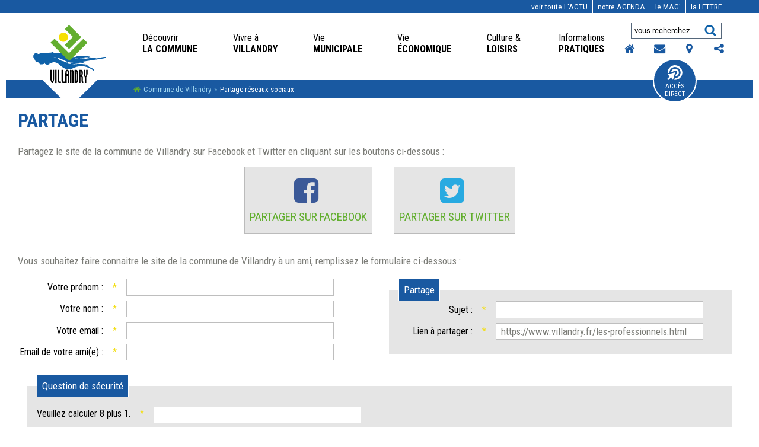

--- FILE ---
content_type: text/html; charset=utf-8
request_url: https://www.villandry.fr/partage-reseaux-sociaux.html?id=30
body_size: 9355
content:
<!DOCTYPE html>
<html lang="fr">
<head>

      <meta charset="utf-8">
    <title>Partage réseaux sociaux - Commune de Villandry</title>
    <base href="https://www.villandry.fr/">

          <meta name="robots" content="index,follow">
      <meta name="description" content="Partager sur les réseaux sociaux le site de la commune de Villandry">
      <meta name="keywords" content="">
    
    <meta name="viewport" content="width=device-width, initial-scale=1.0">
    <link rel="stylesheet" href="https://cdnjs.cloudflare.com/ajax/libs/materialize/0.100.2/css/materialize.min.css">
    <link rel="stylesheet" href="https://fonts.googleapis.com/css?family=Roboto+Condensed:400,700&display=swap">
<link rel="stylesheet" href="https://unpkg.com/leaflet@1.3.3/dist/leaflet.css" integrity="sha512-Rksm5RenBEKSKFjgI3a41vrjkw4EVPlJ3+OiI65vTjIdo9brlAacEuKOiQ5OFh7cOI1bkDwLqdLw3Zg0cRJAAQ==" crossorigin="">
<link rel="stylesheet" href="assets/css/be6693c2576c.css">
    <script src="https://code.jquery.com/jquery-1.11.3.min.js"></script>
<script>window.jQuery || document.write('<script src="assets/jquery/core/1.11.3/jquery.min.js">\x3C/script>')</script>
<script src="https://cdnjs.cloudflare.com/ajax/libs/materialize/0.100.2/js/materialize.min.js"></script>
<script>$.fn.modal || document.write('<script src="https://www.villandry.fr/system/modules/co_materialize/assets/js/materialize.min.js">\x3C/script>')</script>
    <script src="https://unpkg.com/leaflet@1.3.3/dist/leaflet.js" integrity="sha512-tAGcCfR4Sc5ZP5ZoVz0quoZDYX5aCtEm/eu1KhSLj2c9eFrylXZknQYmxUssFaVJKvvc0dJQixhGjG2yXWiV9Q==" crossorigin=""></script>
<meta property="og:title" content="Partage réseaux sociaux" />
<meta property="og:type" content="page" />
<meta property="og:description" content="Partager sur les réseaux sociaux le site de la commune de Villandry" />
<meta property="og:url" content="https://www.villandry.fr/partage-reseaux-sociaux.html" />
<meta property="og:image" content="https://www.villandry.fr/files/villandry/images/screenshot/page-partage.png">
<link rel="canonical" href="https://www.villandry.fr/partage-reseaux-sociaux.html">
<link rel="stylesheet" type="text/css" href="//cdnjs.cloudflare.com/ajax/libs/slick-carousel/1.9.0/slick.min.css"/>
<link rel="stylesheet" href="https://cdn.jsdelivr.net/npm/simplebar@latest/dist/simplebar.css">

          <!--[if lt IE 9]><script src="assets/html5shiv/3.7.2/html5shiv-printshiv.min.js"></script><![endif]-->
      <link rel="apple-touch-icon" sizes="57x57" href="apple-icon-57x57.png">
<link rel="apple-touch-icon" sizes="60x60" href="apple-icon-60x60.png">
<link rel="apple-touch-icon" sizes="72x72" href="apple-icon-72x72.png">
<link rel="apple-touch-icon" sizes="76x76" href="apple-icon-76x76.png">
<link rel="apple-touch-icon" sizes="114x114" href="apple-icon-114x114.png">
<link rel="apple-touch-icon" sizes="120x120" href="apple-icon-120x120.png">
<link rel="apple-touch-icon" sizes="144x144" href="apple-icon-144x144.png">
<link rel="apple-touch-icon" sizes="152x152" href="apple-icon-152x152.png">
<link rel="apple-touch-icon" sizes="180x180" href="apple-icon-180x180.png">
<link rel="icon" type="image/png" sizes="192x192"  href="android-icon-192x192.png">
<link rel="icon" type="image/png" sizes="32x32" href="favicon-32x32.png">
<link rel="icon" type="image/png" sizes="96x96" href="favicon-96x96.png">
<link rel="icon" type="image/png" sizes="16x16" href="favicon-16x16.png">
<link rel="shortcut icon" href="favicon.ico" type="image/x-icon">
<link rel="icon" href="favicon.ico" type="image/x-icon">
<link rel="manifest" href="manifest.json">
<meta name="msapplication-TileColor" content="#ffffff">
<meta name="msapplication-TileImage" content="ms-icon-144x144.png">
<meta name="theme-color" content="#ffffff">
</head>
<body id="top" class="mac chrome blink ch131 partage-reseaux-sociaux share">

      
<div class="custom">

      <div id="panel">
      <div class="inside">
        
<!-- indexer::stop -->
<nav class="mod_navigation hide-on-med-and-down block">

  
  <a href="partage-reseaux-sociaux.html?id=30#skipNavigation6" class="invisible">Aller au contenu</a>

  <ul class="level_1">
            <li class="first"><a href="actualites.html" title="voir toute| l'actu" class="first"><span>voir toute&nbsp;</span>l'actu</a></li>
                <li><a href="agenda-des-manifestations.html" title="Agenda des manifestations"><span>notre&nbsp;</span>AGENDA</a></li>
                <li><a href="les-parutions.html" title="le Magazine de Villandry"><span>le&nbsp;</span>MAG'</a></li>
                <li class="last"><a href="les-parutions.html" title="Lettre d'information de Villandry" class="last"><span>la&nbsp;</span>LETTRE</a></li>
      </ul>

  <a id="skipNavigation6" class="invisible">&nbsp;</a>

</nav>
<!-- indexer::continue -->
      </div>
    </div>
  
</div>

    <div id="wrapper">

                        <header id="header">
            <div class="inside">
              
<div  class="row flex ce_rowStart first" >
<div class="ce_columns col ce_colStart s10 m8 l2 xl2  valign-wrapper " >

<div class="ce_image block" id="logo">

  
  
  <figure class="image_container">

          <a href="" title="Commune de Villandry">
    
    

<img src="files/villandry/images/svg/logo-villandry-fleche.svg" width="123" height="139" alt="Commune de Villandry" title="Commune de Villandry">



          </a>
    
    
  </figure>


</div>

</div>
<!-- Fin de colonne -->
<div class="ce_columns col ce_colStart l8 xl8 hide-on-med-and-down  valign-wrapper " >

<!-- indexer::stop -->
<nav class="mod_navigation block">

  
  <a href="partage-reseaux-sociaux.html?id=30#skipNavigation3" class="invisible">Aller au contenu</a>

  <ul class="level_1">
            <li class="submenu general first"><a href="javascript:void(0);" title="Découvrir la commune" class="submenu general first" aria-haspopup="true"><span>Découvrir&nbsp;</span>la commune</a><ul class="level_2">
            <li class="submenu first"><a href="notre-village.html" title="Notre village" class="submenu first" aria-haspopup="true"><span>Notre village</a><ul class="level_3">
            <li class="first"><a href="notre-village.html" title="La commune" class="first"><span>La commune</a></li>
                <li><a href="notre-village.html#situation-historique" title="Situation"><span>Situation</a></li>
                <li class="last"><a href="notre-village.html#situation-historique" title="Historique" class="last"><span>Historique</a></li>
      </ul>
</li>
                <li class="submenu"><a href="tourisme.html" title="Tourisme" class="submenu" aria-haspopup="true"><span>Tourisme</a><ul class="level_3">
            <li class="first"><a href="tourisme.html" title="La Loire à vélo" class="first"><span>La Loire à vélo</a></li>
                <li><a href="tourisme.html#patrimoine-de-villandry-leglise-saint-etienne" title="Patrimoine"><span>Patrimoine</a></li>
                <li class="annuaire"><a href="hebergements.html" title="Hébergements" class="annuaire"><span>Hébergements</a></li>
                <li><a href="camping-cars.html" title="Camping cars"><span>Camping cars</a></li>
                <li class="last"><a href="artisanat-dart.html" title="Artisanat d'art" class="last"><span>Artisanat d'art</a></li>
      </ul>
</li>
                <li class="submenu"><a href="http://www.tours-tourisme.fr/destinations/villandry" title="Office de Tourisme" class="submenu" target="_blank" aria-haspopup="true"><span>Office de Tourisme</a><ul class="level_3">
            <li class="first last"><a href="http://www.tours-tourisme.fr/destinations/villandry" title="Voir le site internet" class="first last" target="_blank"><span>Voir le site internet</a></li>
      </ul>
</li>
                <li class="submenu last"><a href="https://www.touraineloirevalley.com/" title="Tourisme en Touraine" class="submenu last" target="_blank" aria-haspopup="true"><span>Tourisme en Touraine</a><ul class="level_3">
            <li class="first last"><a href="https://www.touraineloirevalley.com/" title="Voir le site internet" class="first last" target="_blank"><span>Voir le site internet</a></li>
      </ul>
</li>
      </ul>
</li>
                <li class="submenu general"><a href="javascript:void(0);" title="Vivre à Villandry" class="submenu general" aria-haspopup="true"><span>Vivre à&nbsp;</span>Villandry</a><ul class="level_2">
            <li class="submenu first"><a href="jeunesse.html" title="Jeunesse" class="submenu first" aria-haspopup="true"><span>Jeunesse</a><ul class="level_3">
            <li class="first"><a href="lecole.html" title="L'école" class="first"><span>L'école</a></li>
                <li><a href="le-restaurant-scolaire.html" title="Le restaurant scolaire"><span>Le restaurant scolaire</a></li>
                <li><a href="laccueil-periscolaire.html" title="L'accueil périscolaire «la Perdrix»"><span>L'accueil périscolaire</a></li>
                <li><a href="le-centre-de-loisirs.html" title="Le centre de loisirs"><span>Le centre de loisirs</a></li>
                <li class="last"><a href="le-ram.html" title="Le RAM (Relais Assistants Maternels)" class="last"><span>Le RAM</a></li>
      </ul>
</li>
                <li class="submenu"><a href="social.html" title="Social" class="submenu" aria-haspopup="true"><span>Social</a><ul class="level_3">
            <li class="first"><a href="social.html" title="Assistantes sociales" class="first"><span>Assistantes sociales</a></li>
                <li><a href="social.html" title="Justice"><span>Justice</a></li>
                <li><a href="social.html" title="Services à domicile"><span>Services à domicile</a></li>
                <li class="last"><a href="social.html" title="Personnes âgées" class="last"><span>Personnes âgées</a></li>
      </ul>
</li>
                <li class="submenu"><a href="transports.html" title="Transports" class="submenu" aria-haspopup="true"><span>Transports</a><ul class="level_3">
            <li class="first"><a href="transports.html" title="Réseau Bus/Tram" class="first"><span>Réseau Bus/Tram</a></li>
                <li><a href="transports.html" title="SNCF"><span>SNCF</a></li>
                <li class="last"><a href="transports.html" title="Scolaire" class="last"><span>Scolaire</a></li>
      </ul>
</li>
                <li class="submenu"><a href="annuaire-associations.html" title="Les associations" class="submenu" aria-haspopup="true"><span>Les associations</a><ul class="level_3">
            <li class="first"><a href="annuaire-associations.html" title="Annuaire" class="first"><span>Annuaire</a></li>
                <li class="last"><a href="subventions.html" title="Subventions" class="last"><span>Subventions</a></li>
      </ul>
</li>
                <li class="submenu annuaire last"><a href="les-professionnels.html" title="Les professionnels" class="submenu annuaire last" aria-haspopup="true"><span>Les professionnels</a><ul class="level_3">
            <li class="first last"><a href="vie-economique.html" title="Annuaire" class="first last"><span>Annuaire</a></li>
      </ul>
</li>
      </ul>
</li>
                <li class="submenu general"><a href="javascript:void(0);" title="Vie Municipale" class="submenu general" aria-haspopup="true"><span>Vie&nbsp;</span>Municipale</a><ul class="level_2">
            <li class="submenu first"><a href="le-conseil.html" title="La Mairie" class="submenu first" aria-haspopup="true"><span>La Mairie</a><ul class="level_3">
            <li class="first"><a href="le-conseil.html" title="Le conseil" class="first"><span>Le conseil</a></li>
                <li><a href="les-commissions.html" title="Les commissions"><span>Les commissions</a></li>
                <li><a href="reunions-de-conseil.html" title="Réunions de conseil"><span>Réunions de conseil</a></li>
                <li><a href="facturation-des-services.html" title="Facturation des services"><span>Facturation des services</a></li>
                <li class="last"><a href="contacts.html" title="Contacts" class="last"><span>Contacts</a></li>
      </ul>
</li>
                <li class="submenu"><a href="demarches-administratives.html" title="Démarches administratives" class="submenu" aria-haspopup="true"><span>Démarches administratives</a><ul class="level_3">
            <li class="first"><a href="demarches-administratives.html#pieces-didentite" title="Cartes identité, électeur" class="first"><span>Cartes identité, électeur</a></li>
                <li><a href="demarches-administratives.html#certificat-de-nationalite-francaise" title="Certificats de nationalité"><span>Certificats de nationalité</a></li>
                <li><a href="demarches-administratives.html#extrait-dacte-de-naissance-dacte-de-mariage-acte-de-deces" title="Extraits actes naissance, mariages, décès"><span>Extraits actes naissance, mariages, décès</a></li>
                <li><a href="demarches-administratives.html#recensement-obligatoire-a-16-ans-r-c-o" title="Recensement obligatoire"><span>Recensement obligatoire</a></li>
                <li class="last"><a href="demarches-administratives.html#duplicata-du-livret-de-famille-en-cas-de-perte-ou-de-separation" title="Duplicata" class="last"><span>Duplicata</a></li>
      </ul>
</li>
                <li class="submenu"><a href="le-plu.html" title="Urbanisme" class="submenu" aria-haspopup="true"><span>Urbanisme</a><ul class="level_3">
            <li class="first"><a href="plu.html" title="PLU" class="first"><span>PLU</a></li>
                <li><a href="artemis.html" title="Artémis"><span>Artémis</a></li>
                <li class="last"><a href="demarches-simplifiees.html" title="Démarches simplifiées" class="last"><span>Démarches simplifiées</a></li>
      </ul>
</li>
                <li class="submenu last"><a href="http://tours-metropole.fr/" title="Intercommunalité" class="submenu last" target="_blank" aria-haspopup="true"><span>Intercommunalité</a><ul class="level_3">
            <li class="first last"><a href="https://tours-metropole.fr/" title="Voir le site internet" class="first last" target="_blank"><span>Voir le site internet</a></li>
      </ul>
</li>
      </ul>
</li>
                <li class="general annuaire"><a href="vie-economique.html" title="Vie économique" class="general annuaire"><span>Vie&nbsp;</span>économique</a></li>
                <li class="submenu general"><a href="javascript:void(0);" title="Culture &amp; loisirs" class="submenu general" aria-haspopup="true"><span>Culture &&nbsp;</span>loisirs</a><ul class="level_2">
            <li class="submenu first"><a href="la-bibliotheque.html" title="La bibliothèque" class="submenu first" aria-haspopup="true"><span>La bibliothèque</a><ul class="level_3">
            <li class="first"><a href="la-bibliotheque.html" title="Présentation" class="first"><span>Présentation</a></li>
                <li><a href="la-bibliotheque.html" title="Heures d'ouverture"><span>Heures d'ouverture</a></li>
                <li><a href="la-bibliotheque.html" title="Tarifs"><span>Tarifs</a></li>
                <li class="last"><a href="la-bibliotheque.html" title="Inscription" class="last"><span>Inscription</a></li>
      </ul>
</li>
                <li class="submenu"><a href="lecole-de-musique.html" title="L'école de musique" class="submenu" aria-haspopup="true"><span>L'école de musique</a><ul class="level_3">
            <li class="first"><a href="lecole-de-musique.html" title="Présentation" class="first"><span>Présentation</a></li>
                <li class="last"><a href="lecole-de-musique.html" title="Enseignements" class="last"><span>Enseignements</a></li>
      </ul>
</li>
                <li class="submenu last"><a href="les-associations-38.html" title="Les associations" class="submenu last" aria-haspopup="true"><span>Les associations</a><ul class="level_3">
            <li class="first"><a href="annuaire-associations.html" title="Annuaire" class="first"><span>Annuaire</a></li>
                <li class="last"><a href="subventions.html" title="Subventions" class="last"><span>Subventions</a></li>
      </ul>
</li>
      </ul>
</li>
                <li class="general last"><a href="informations-pratiques.html" title="Informations pratiques" class="general last"><span>Informations&nbsp;</span>pratiques</a></li>
      </ul>

  <a id="skipNavigation3" class="invisible">&nbsp;</a>

</nav>
<!-- indexer::continue -->

</div>
<!-- Fin de colonne -->
<div class="ce_columns col ce_colStart m3 l2 xl2 hide-on-small-only   " >

<!-- indexer::stop -->
<div class="ce_form tableless block">

  
  <form action="partage-reseaux-sociaux.html?id=30" id="f1" method="post" enctype="application/x-www-form-urlencoded">
    <div class="formbody">
              <input type="hidden" name="FORM_SUBMIT" value="auto_tl_search">
        <input type="hidden" name="REQUEST_TOKEN" value="baa4942a622a281523b5a9b2c5ba11a6">
                                  

  <div class="widget widget-text browser-default mandatory">
      
      
  <input type="text" name="keywords" id="ctrl_1" class="text browser-default mandatory" value="" required placeholder="vous recherchez">

      <input type="submit" id="ctrl_1_submit" class="submit" value="OK">
    </div>

          </div>
  </form>

</div>
<!-- indexer::continue -->

<!-- indexer::stop -->
<nav class="mod_navigation block">

  
  <a href="partage-reseaux-sociaux.html?id=30#skipNavigation1" class="invisible">Aller au contenu</a>

  <ul class="level_1">
            <li class="col s12 m6 l4 xl4 home sibling first">
        <a href="./" title="Commune de Villandry" class="home sibling first">
          <strong><i class="fa fa-sign-out" aria-hidden="true"></i> Accueil</strong>
        </a>
              </li>
                <li class="col s12 m6 l4 xl4 contact sibling">
        <a href="contact.html" title="Contact" class="contact sibling">
          <strong><i class="fa fa-sign-out" aria-hidden="true"></i> Contact</strong>
        </a>
              </li>
                <li class="col s12 m6 l4 xl4 localisation sibling">
        <a href="localisation.html" title="Carte de situation" class="localisation sibling">
          <strong><i class="fa fa-sign-out" aria-hidden="true"></i> Carte de situation</strong>
        </a>
              </li>
                <li class="col s12 m6 l4 xl4 trail share sibling last">
        <a href="partage-reseaux-sociaux.html?id=10" title="Partage réseaux sociaux" class="trail share sibling last">
          <strong><i class="fa fa-sign-out" aria-hidden="true"></i> Partage réseaux sociaux</strong>
        </a>
              </li>
      </ul>
  <a id="skipNavigation1" class="invisible">&nbsp;</a>

</nav>
<!-- indexer::continue -->

</div>
<!-- Fin de colonne -->
<div  id="mobile"  class="ce_columns col ce_colStart s2 m1 hide-on-large-only  valign-wrapper " >

<a href="#" data-activates="mobile-menu" class="button-collapse center hide-on-large-only"><i class="fa fa-bars" aria-hidden="true"></i></a>
<!-- indexer::stop -->
	
<ul class="level_1 side-nav" id="mobile-menu">
  <div id="header_mob">
    <a href="javascript:void(0);" id="close-menu" class="sidenav-close"><i class="fa fa-times" aria-hidden="true"></i></a>
    <li id="logoMob">
      <a class="first" href="commune-de-villandry.html" title="Commune de Villandry"><img src="files/villandry/images/svg/logo-villandry.svg"></a>
    </li>
    <li id="recherche">
<!-- indexer::stop -->
<div class="mod_form tableless block">

  
  <form action="partage-reseaux-sociaux.html?id=30" id="f1" method="post" enctype="application/x-www-form-urlencoded">
    <div class="formbody">
              <input type="hidden" name="FORM_SUBMIT" value="auto_tl_search">
        <input type="hidden" name="REQUEST_TOKEN" value="baa4942a622a281523b5a9b2c5ba11a6">
                                  

  <div class="widget widget-text browser-default mandatory">
      
      
  <input type="text" name="keywords" id="ctrl_1" class="text browser-default mandatory" value="" required placeholder="vous recherchez">

      <input type="submit" id="ctrl_1_submit" class="submit" value="OK">
    </div>

          </div>
  </form>

</div>
<!-- indexer::continue -->
</li>
  </div>
            <li class="submenu general first">
      <a href="notre-village.html" title="Découvrir la commune" class="submenu general first" aria-haspopup="true">
        Découvrir<strong> la commune</strong>      </a>
<ul class="level_2" >
            <li class="submenu first">
      <a href="notre-village.html" title="Notre village" class="submenu first" aria-haspopup="true">
        Notre village</strong>      </a>
<ul class="level_3" >
            <li class="first">
      <a href="notre-village.html" title="La commune" class="first">
        La commune</strong>      </a></li>
                <li>
      <a href="notre-village.html#situation-historique" title="Situation">
        Situation</strong>      </a></li>
                <li class="last">
      <a href="notre-village.html#situation-historique" title="Historique" class="last">
        Historique</strong>      </a></li>
      </ul>
</li>
                <li class="submenu">
      <a href="tourisme.html" title="Tourisme" class="submenu" aria-haspopup="true">
        Tourisme</strong>      </a>
<ul class="level_3" >
            <li class="first">
      <a href="tourisme.html" title="La Loire à vélo" class="first">
        La Loire à vélo</strong>      </a></li>
                <li>
      <a href="tourisme.html#patrimoine-de-villandry-leglise-saint-etienne" title="Patrimoine">
        Patrimoine</strong>      </a></li>
                <li class="annuaire">
      <a href="hebergements.html" title="Hébergements" class="annuaire">
        Hébergements</strong>      </a></li>
                <li>
      <a href="camping-cars.html" title="Camping cars">
        Camping cars</strong>      </a></li>
                <li class="last">
      <a href="artisanat-dart.html" title="Artisanat d'art" class="last">
        Artisanat d'art</strong>      </a></li>
      </ul>
</li>
                <li class="submenu">
      <a href="http://www.tours-tourisme.fr/destinations/villandry" title="Office de Tourisme" class="submenu" target="_blank" aria-haspopup="true">
        Office de Tourisme</strong>      </a>
<ul class="level_3" >
            <li class="first last">
      <a href="http://www.tours-tourisme.fr/destinations/villandry" title="Voir le site internet" class="first last" target="_blank">
        Voir le site internet</strong>      </a></li>
      </ul>
</li>
                <li class="submenu last">
      <a href="https://www.touraineloirevalley.com/" title="Tourisme en Touraine" class="submenu last" target="_blank" aria-haspopup="true">
        Tourisme en Touraine</strong>      </a>
<ul class="level_3" >
            <li class="first last">
      <a href="https://www.touraineloirevalley.com/" title="Voir le site internet" class="first last" target="_blank">
        Voir le site internet</strong>      </a></li>
      </ul>
</li>
      </ul>
</li>
                <li class="submenu general">
      <a href="jeunesse.html" title="Vivre à Villandry" class="submenu general" aria-haspopup="true">
        Vivre à<strong> Villandry</strong>      </a>
<ul class="level_2" >
            <li class="submenu first">
      <a href="jeunesse.html" title="Jeunesse" class="submenu first" aria-haspopup="true">
        Jeunesse</strong>      </a>
<ul class="level_3" >
            <li class="first">
      <a href="lecole.html" title="L'école" class="first">
        L'école</strong>      </a></li>
                <li>
      <a href="le-restaurant-scolaire.html" title="Le restaurant scolaire">
        Le restaurant scolaire</strong>      </a></li>
                <li>
      <a href="laccueil-periscolaire.html" title="L'accueil périscolaire «la Perdrix»">
        L'accueil périscolaire</strong>      </a></li>
                <li>
      <a href="le-centre-de-loisirs.html" title="Le centre de loisirs">
        Le centre de loisirs</strong>      </a></li>
                <li class="last">
      <a href="le-ram.html" title="Le RAM (Relais Assistants Maternels)" class="last">
        Le RAM</strong>      </a></li>
      </ul>
</li>
                <li class="submenu">
      <a href="social.html" title="Social" class="submenu" aria-haspopup="true">
        Social</strong>      </a>
<ul class="level_3" >
            <li class="first">
      <a href="social.html" title="Assistantes sociales" class="first">
        Assistantes sociales</strong>      </a></li>
                <li>
      <a href="social.html" title="Justice">
        Justice</strong>      </a></li>
                <li>
      <a href="social.html" title="Services à domicile">
        Services à domicile</strong>      </a></li>
                <li class="last">
      <a href="social.html" title="Personnes âgées" class="last">
        Personnes âgées</strong>      </a></li>
      </ul>
</li>
                <li class="submenu">
      <a href="transports.html" title="Transports" class="submenu" aria-haspopup="true">
        Transports</strong>      </a>
<ul class="level_3" >
            <li class="first">
      <a href="transports.html" title="Réseau Bus/Tram" class="first">
        Réseau Bus/Tram</strong>      </a></li>
                <li>
      <a href="transports.html" title="SNCF">
        SNCF</strong>      </a></li>
                <li class="last">
      <a href="transports.html" title="Scolaire" class="last">
        Scolaire</strong>      </a></li>
      </ul>
</li>
                <li class="submenu">
      <a href="annuaire-associations.html" title="Les associations" class="submenu" aria-haspopup="true">
        Les associations</strong>      </a>
<ul class="level_3" >
            <li class="first">
      <a href="annuaire-associations.html" title="Annuaire" class="first">
        Annuaire</strong>      </a></li>
                <li class="last">
      <a href="subventions.html" title="Subventions" class="last">
        Subventions</strong>      </a></li>
      </ul>
</li>
                <li class="submenu annuaire last">
      <a href="les-professionnels.html" title="Les professionnels" class="submenu annuaire last" aria-haspopup="true">
        Les professionnels</strong>      </a>
<ul class="level_3" >
            <li class="first last">
      <a href="vie-economique.html" title="Annuaire" class="first last">
        Annuaire</strong>      </a></li>
      </ul>
</li>
      </ul>
</li>
                <li class="submenu general">
      <a href="demarches-administratives.html" title="Vie Municipale" class="submenu general" aria-haspopup="true">
        Vie<strong> Municipale</strong>      </a>
<ul class="level_2" >
            <li class="submenu first">
      <a href="le-conseil.html" title="La Mairie" class="submenu first" aria-haspopup="true">
        La Mairie</strong>      </a>
<ul class="level_3" >
            <li class="first">
      <a href="le-conseil.html" title="Le conseil" class="first">
        Le conseil</strong>      </a></li>
                <li>
      <a href="les-commissions.html" title="Les commissions">
        Les commissions</strong>      </a></li>
                <li>
      <a href="reunions-de-conseil.html" title="Réunions de conseil">
        Réunions de conseil</strong>      </a></li>
                <li>
      <a href="facturation-des-services.html" title="Facturation des services">
        Facturation des services</strong>      </a></li>
                <li class="last">
      <a href="contacts.html" title="Contacts" class="last">
        Contacts</strong>      </a></li>
      </ul>
</li>
                <li class="submenu">
      <a href="demarches-administratives.html" title="Démarches administratives" class="submenu" aria-haspopup="true">
        Démarches administratives</strong>      </a>
<ul class="level_3" >
            <li class="first">
      <a href="demarches-administratives.html#pieces-didentite" title="Cartes identité, électeur" class="first">
        Cartes identité, électeur</strong>      </a></li>
                <li>
      <a href="demarches-administratives.html#certificat-de-nationalite-francaise" title="Certificats de nationalité">
        Certificats de nationalité</strong>      </a></li>
                <li>
      <a href="demarches-administratives.html#extrait-dacte-de-naissance-dacte-de-mariage-acte-de-deces" title="Extraits actes naissance, mariages, décès">
        Extraits actes naissance, mariages, décès</strong>      </a></li>
                <li>
      <a href="demarches-administratives.html#recensement-obligatoire-a-16-ans-r-c-o" title="Recensement obligatoire">
        Recensement obligatoire</strong>      </a></li>
                <li class="last">
      <a href="demarches-administratives.html#duplicata-du-livret-de-famille-en-cas-de-perte-ou-de-separation" title="Duplicata" class="last">
        Duplicata</strong>      </a></li>
      </ul>
</li>
                <li class="submenu">
      <a href="le-plu.html" title="Urbanisme" class="submenu" aria-haspopup="true">
        Urbanisme</strong>      </a>
<ul class="level_3" >
            <li class="first">
      <a href="plu.html" title="PLU" class="first">
        PLU</strong>      </a></li>
                <li>
      <a href="artemis.html" title="Artémis">
        Artémis</strong>      </a></li>
                <li class="last">
      <a href="demarches-simplifiees.html" title="Démarches simplifiées" class="last">
        Démarches simplifiées</strong>      </a></li>
      </ul>
</li>
                <li class="submenu last">
      <a href="http://tours-metropole.fr/" title="Intercommunalité" class="submenu last" target="_blank" aria-haspopup="true">
        Intercommunalité</strong>      </a>
<ul class="level_3" >
            <li class="first last">
      <a href="https://tours-metropole.fr/" title="Voir le site internet" class="first last" target="_blank">
        Voir le site internet</strong>      </a></li>
      </ul>
</li>
      </ul>
</li>
                <li class="general annuaire">
      <a href="vie-economique.html" title="Vie économique" class="general annuaire">
        Vie<strong> économique</strong>      </a></li>
                <li class="submenu general">
      <a href="la-bibliotheque.html" title="Culture &amp; loisirs" class="submenu general" aria-haspopup="true">
        Culture &<strong> loisirs</strong>      </a>
<ul class="level_2" >
            <li class="submenu first">
      <a href="la-bibliotheque.html" title="La bibliothèque" class="submenu first" aria-haspopup="true">
        La bibliothèque</strong>      </a>
<ul class="level_3" >
            <li class="first">
      <a href="la-bibliotheque.html" title="Présentation" class="first">
        Présentation</strong>      </a></li>
                <li>
      <a href="la-bibliotheque.html" title="Heures d'ouverture">
        Heures d'ouverture</strong>      </a></li>
                <li>
      <a href="la-bibliotheque.html" title="Tarifs">
        Tarifs</strong>      </a></li>
                <li class="last">
      <a href="la-bibliotheque.html" title="Inscription" class="last">
        Inscription</strong>      </a></li>
      </ul>
</li>
                <li class="submenu">
      <a href="lecole-de-musique.html" title="L'école de musique" class="submenu" aria-haspopup="true">
        L'école de musique</strong>      </a>
<ul class="level_3" >
            <li class="first">
      <a href="lecole-de-musique.html" title="Présentation" class="first">
        Présentation</strong>      </a></li>
                <li class="last">
      <a href="lecole-de-musique.html" title="Enseignements" class="last">
        Enseignements</strong>      </a></li>
      </ul>
</li>
                <li class="submenu last">
      <a href="les-associations-38.html" title="Les associations" class="submenu last" aria-haspopup="true">
        Les associations</strong>      </a>
<ul class="level_3" >
            <li class="first">
      <a href="annuaire-associations.html" title="Annuaire" class="first">
        Annuaire</strong>      </a></li>
                <li class="last">
      <a href="subventions.html" title="Subventions" class="last">
        Subventions</strong>      </a></li>
      </ul>
</li>
      </ul>
</li>
                <li class="general last">
      <a href="informations-pratiques.html" title="Informations pratiques" class="general last">
        Informations<strong> pratiques</strong>      </a></li>
      <li id="actus">
<!-- indexer::stop -->
<nav class="mod_navigation block">

  
  <a href="partage-reseaux-sociaux.html?id=30#skipNavigation31" class="invisible">Aller au contenu</a>

  <ul class="level_1">
            <li class="first"><a href="actualites.html" title="voir toute| l'actu" class="first"><span>voir toute&nbsp;</span>l'actu</a></li>
                <li><a href="agenda-des-manifestations.html" title="Agenda des manifestations"><span>notre&nbsp;</span>AGENDA</a></li>
                <li><a href="les-parutions.html" title="le Magazine de Villandry"><span>le&nbsp;</span>MAG'</a></li>
                <li class="last"><a href="les-parutions.html" title="Lettre d'information de Villandry" class="last"><span>la&nbsp;</span>LETTRE</a></li>
      </ul>

  <a id="skipNavigation31" class="invisible">&nbsp;</a>

</nav>
<!-- indexer::continue -->
</li>
<li id="outils">
<!-- indexer::stop -->
<nav class="mod_navigation block">

  
  <a href="partage-reseaux-sociaux.html?id=30#skipNavigation1" class="invisible">Aller au contenu</a>

  <ul class="level_1">
            <li class="col s12 m6 l4 xl4 home sibling first">
        <a href="./" title="Commune de Villandry" class="home sibling first">
          <strong><i class="fa fa-sign-out" aria-hidden="true"></i> Accueil</strong>
        </a>
              </li>
                <li class="col s12 m6 l4 xl4 contact sibling">
        <a href="contact.html" title="Contact" class="contact sibling">
          <strong><i class="fa fa-sign-out" aria-hidden="true"></i> Contact</strong>
        </a>
              </li>
                <li class="col s12 m6 l4 xl4 localisation sibling">
        <a href="localisation.html" title="Carte de situation" class="localisation sibling">
          <strong><i class="fa fa-sign-out" aria-hidden="true"></i> Carte de situation</strong>
        </a>
              </li>
                <li class="col s12 m6 l4 xl4 trail share sibling last">
        <a href="partage-reseaux-sociaux.html?id=10" title="Partage réseaux sociaux" class="trail share sibling last">
          <strong><i class="fa fa-sign-out" aria-hidden="true"></i> Partage réseaux sociaux</strong>
        </a>
              </li>
      </ul>
  <a id="skipNavigation1" class="invisible">&nbsp;</a>

</nav>
<!-- indexer::continue -->
</li>
<li id="mentions">
<!-- indexer::stop -->
<nav class="mod_navigation block">

  
  <a href="partage-reseaux-sociaux.html?id=30#skipNavigation2" class="invisible">Aller au contenu</a>

  <ul class="level_1">
            <li class="mentions-legales first"><a href="mentions-legales.html" title="Mentions légales" class="mentions-legales first"><span>Mentions légales</a></li>
                <li class="politique"><a href="politique-de-confidentialite.html" title="Politique de confidentialité" class="politique"><span>Politique de confidentialité</a></li>
                <li class="sitemap last"><a href="plan-de-site.html" title="Plan de site" class="sitemap last"><span>Plan de site</a></li>
      </ul>

  <a id="skipNavigation2" class="invisible">&nbsp;</a>

</nav>
<!-- indexer::continue -->
</li>
</ul>
<!-- indexer::continue -->

</div>
<!-- Fin de colonne -->

</div>
<!-- Fin de ligne -->

<!-- indexer::stop -->
<div id="content_direct_access">
  <a href="#" data-activates="panel_direct_access" class="button-access hide-on-med-and-down">Accès Direct</a>
  <nav id="panel_direct_access" class="mod_navigation hide-on-med-and-down block">

    
    <a href="partage-reseaux-sociaux.html?id=30#skipNavigation9" class="invisible">Aller au contenu</a>

    <ul class="level_1">
            <li class="menu first"><a href="le-restaurant-scolaire.html" title="Menu cantine" class="menu first">Menu<br>cantine</a></li>
                <li class="se-deplacer"><a href="transports.html" title="Se déplacer" class="se-deplacer">Se<br>déplacer</a></li>
                <li class="nos-professionnels"><a href="les-professionnels.html" title="Nos professionnels" class="nos-professionnels">Nos<br>professionnels</a></li>
                <li class="nos-associations"><a href="annuaire-associations.html#associations" title="Nos associations" class="nos-associations">Nos<br>associations</a></li>
                <li class="lettre"><a href="informations-pratiques.html#gestion-des-dechets" title="Collecte sélective" class="lettre">Collecte<br>sélective</a></li>
                <li class="numeros last"><a href="informations-pratiques.html" title="Numéros utiles" class="numeros last">Numéros<br>utiles</a></li>
      </ul>

    <a id="skipNavigation9" class="invisible">&nbsp;</a>

  </nav>
</div>
<!-- indexer::continue -->
            </div>
          </header>
              
      
              <div id="container">

                      <div id="main">
              <div class="inside">
                
<!-- indexer::stop -->
<div class="mod_breadcrumb hide-on-small-only block">

  
  <div class="row flex">
  <div class="m2 l2 xl2">
  </div>
  <div class="ce_columns col ce_colStart m10 l10 xl10">
    <ul>
                        <li class="first"><a href="" title="Commune de Villandry">Commune de Villandry</a></li>
                                <li class="active last">Partage réseaux sociaux</li>
                  </ul>
  </div>
</div>

</div>
<!-- indexer::continue -->

<div class="mod_article padding_20 first last block" id="partage-reseaux-sociaux">

  
  
<h1 class="ce_headline first">
  Partage</h1>

<div class="ce_text block">

  
  
      <p>Partagez&nbsp;le site de la commune de Villandry sur Facebook et Twitter&nbsp;en cliquant sur les boutons ci-dessous :</p>  
  
  

</div>
<div  class="row flex ce_rowStart" >
<div class="ce_columns col ce_colStart s12   " >

<div class="ce_hyperlink facebook block">

  
  
    <a href="https://www.facebook.com/sharer/sharer.php?u=https://www.villandry.fr/" class="hyperlink_txt" title="Partager sur Facebook" rel="" target="_blank">Partager sur Facebook</a>
  

</div>

<div class="ce_hyperlink twitter block">

  
  
    <a href="https://twitter.com/intent/tweet?text=Partage réseaux sociaux&nbsp;https://www.villandry.fr/" class="hyperlink_txt" title="Partager sur Twitter" rel="" target="_blank">Partager sur Twitter</a>
  

</div>

</div>
<!-- Fin de colonne -->

</div>
<!-- Fin de ligne -->

<div class="ce_text block" style="margin-top:20px; margin-bottom:20px;">

  
  
      <p>Vous souhaitez faire connaitre le site de la commune de Villandry à un ami,&nbsp;remplissez le formulaire ci-dessous :</p>  
  
  

</div>

<!-- indexer::stop -->
<div class="ce_form last tableless block">

  
  <form action="partage-reseaux-sociaux.html?id=30" id="f4" method="post" enctype="application/x-www-form-urlencoded">
    <div class="formbody">
              <input type="hidden" name="FORM_SUBMIT" value="auto_tl_send_to_friend">
        <input type="hidden" name="REQUEST_TOKEN" value="baa4942a622a281523b5a9b2c5ba11a6">
                                  
<div class="row ">
<div class="ce_columns col s12 m12 l6 xl6 ">


  <div class="widget widget-text browser-default mandatory">
          <label for="ctrl_26" class="browser-default mandatory">
              <span class="invisible">Champ obligatoire </span>Votre prénom :<span class="mandatory">*</span>
          </label>
  
      
  <input type="text" name="prenom" id="ctrl_26" class="text browser-default mandatory" value="" required>

    </div>



  <div class="widget widget-text browser-default mandatory">
          <label for="ctrl_27" class="browser-default mandatory">
              <span class="invisible">Champ obligatoire </span>Votre nom :<span class="mandatory">*</span>
          </label>
  
      
  <input type="text" name="nom" id="ctrl_27" class="text browser-default mandatory" value="" required>

    </div>



  <div class="widget widget-text browser-default mandatory">
          <label for="ctrl_28" class="browser-default mandatory">
              <span class="invisible">Champ obligatoire </span>Votre email :<span class="mandatory">*</span>
          </label>
  
      
  <input type="email" name="email_expediteur" id="ctrl_28" class="text browser-default mandatory" value="" required>

    </div>



  <div class="widget widget-text browser-default mandatory">
          <label for="ctrl_29" class="browser-default mandatory">
              <span class="invisible">Champ obligatoire </span>Email de votre ami&#40;e&#41; :<span class="mandatory">*</span>
          </label>
  
      
  <input type="email" name="email_destinataire" id="ctrl_29" class="text browser-default mandatory" value="" required>

    </div>


</div>
<div class="ce_columns col s12 m12 l6 xl6 ">


  <fieldset class="browser-default">
      <legend>Partage</legend>
  


  <div class="widget widget-text browser-default mandatory">
          <label for="ctrl_33" class="browser-default mandatory">
              <span class="invisible">Champ obligatoire </span>Sujet :<span class="mandatory">*</span>
          </label>
  
      
  <input type="text" name="sujet" id="ctrl_33" class="text browser-default mandatory" value="" required>

    </div>



  <div class="widget widget-text browser-default mandatory">
          <label for="ctrl_34" class="browser-default mandatory">
              <span class="invisible">Champ obligatoire </span>Lien à partager :<span class="mandatory">*</span>
          </label>
  
      
  <input type="url" name="lien" id="ctrl_34" class="text browser-default mandatory" value="https://www.villandry.fr/les-professionnels.html" required>

    </div>



  </fieldset>


</div>
<div class="ce_columns col s12 ">


  <fieldset class="browser-default">
      <legend>Question de sécurité</legend>
  


  <div class="widget widget-captcha mandatory browser-default">
      
      
  <label><span class="captcha_text browser-default">&#86;&#101;&#117;&#105;&#108;&#108;&#101;&#122;&#32;&#99;&#97;&#108;&#99;&#117;&#108;&#101;&#114;&#32;&#56;&#32;&#112;&#108;&#117;&#115;&#32;&#49;&#46;<span class="mandatory">*</span></span></label>
  <input type="text" name="cb4b00728a6b5ab97325708be7416adde" id="ctrl_35" class="captcha mandatory browser-default" value="" maxlength="2" required>


    </div>



  </fieldset>


</div>

</div>

  <div class="submit_container browser-default">
                  <input type="submit" id="ctrl_36" class="submit browser-default" value="Envoyer">
            </div>

          </div>
  </form>

</div>
<!-- indexer::continue -->

  
  
</div>

              </div>
                          </div>
          
                                
                                
        </div>
      
      
                        <footer id="footer">
            <div class="inside">
              
<!-- indexer::stop -->
<nav class="mod_navigation outils hide-on-med-and-down block">

  
  <a href="partage-reseaux-sociaux.html?id=30#skipNavigation1" class="invisible">Aller au contenu</a>

  <ul class="level_1">
            <li class="col s12 m6 l4 xl4 home sibling first">
        <a href="./" title="Commune de Villandry" class="home sibling first">
          <strong><i class="fa fa-sign-out" aria-hidden="true"></i> Accueil</strong>
        </a>
              </li>
                <li class="col s12 m6 l4 xl4 contact sibling">
        <a href="contact.html" title="Contact" class="contact sibling">
          <strong><i class="fa fa-sign-out" aria-hidden="true"></i> Contact</strong>
        </a>
              </li>
                <li class="col s12 m6 l4 xl4 localisation sibling">
        <a href="localisation.html" title="Carte de situation" class="localisation sibling">
          <strong><i class="fa fa-sign-out" aria-hidden="true"></i> Carte de situation</strong>
        </a>
              </li>
                <li class="col s12 m6 l4 xl4 trail share sibling last">
        <a href="partage-reseaux-sociaux.html?id=10" title="Partage réseaux sociaux" class="trail share sibling last">
          <strong><i class="fa fa-sign-out" aria-hidden="true"></i> Partage réseaux sociaux</strong>
        </a>
              </li>
      </ul>
  <a id="skipNavigation1" class="invisible">&nbsp;</a>

</nav>
<!-- indexer::continue -->
<div  id="navigation"   class="row flex ce_rowStart" >
<div class="ce_columns col ce_colStart s6 m6 l2 xl2  center valign-wrapper " >

<div class="ce_image block" style="margin-bottom:10px;">

  
  
  <figure class="image_container">

    
    

<img src="assets/images/2/logo-villandry-ee7105f2.svg" width="125" height="100" alt="Commune de Villandry" title="Commune de Villandry">



    
    
  </figure>


</div>

<div class="ce_text block" style="margin-top:10px; margin-bottom:10px;">

  
  
      <p style="text-align: center;"><span style="line-height: 1.2rem;">2, rue de Munat</span><br><span style="line-height: 1.2rem;">37510 Villandry</span><br><span style="line-height: 1.2rem;">Tél . +33 (0) 247 500 208</span></p>  
  
  

</div>

<div class="ce_image block">

  
  
  <figure class="image_container">

    
    

<img src="assets/images/5/logo-tours-metropole-4464ead5.svg" width="115" height="48" alt="Tours Métropole" title="Tours Métropole">



    
    
  </figure>


</div>

</div>
<!-- Fin de colonne -->
<div  id="coordonnees"  class="ce_columns col ce_colStart s6 m6 l2 xl2  padding_20 valign-wrapper " >

<div class="ce_text email block">

  
  
      <p><span style="line-height: 1.2rem;"><strong>Secrétariat :</strong></span><br>Contact : <a href="&#109;&#97;&#105;&#108;&#116;&#111;&#58;&#97;&#x63;&#99;&#117;&#x65;&#105;&#108;&#x40;&#118;&#105;&#x6C;&#108;&#x61;&#110;&#100;&#x72;&#x79;&#x2E;&#x66;&#114;" target="_blank">&#97;&#x63;&#99;&#117;&#x65;&#105;&#108;&#x40;&#118;&#105;&#x6C;&#108;&#x61;&#110;&#100;&#x72;&#x79;&#x2E;&#x66;&#114;</a></p>  
  
  

</div>

<div class="ce_text email block">

  
  
      <p><span style="line-height: 1.2rem;"><strong>Maire et adjoints :</strong></span><br>Contact : <a href="&#109;&#97;&#105;&#108;&#116;&#111;&#58;&#x61;&#x63;&#99;&#x75;&#x65;&#x69;&#108;&#64;&#x76;&#105;&#x6C;&#x6C;&#97;&#x6E;&#x64;&#114;&#x79;&#x2E;&#102;&#114;" target="_blank">&#x61;&#x63;&#99;&#x75;&#x65;&#x69;&#108;&#64;&#x76;&#105;&#x6C;&#x6C;&#97;&#x6E;&#x64;&#114;&#x79;&#x2E;&#102;&#114;</a></p>  
  
  

</div>

<div class="ce_text block">

  
  
      <p><span style="line-height: 1.2rem;"><strong>Accueil du public :</strong></span><br><em><span style="line-height: 1.2rem;">Lundi :</span></em><br><span style="line-height: 1.2rem;">14h30 - 19h00</span><br><em><span style="line-height: 1.2rem;">Du mardi au vendredi :</span></em><br><span style="line-height: 1.2rem;">14h30 - 18h00</span></p>
<div id="gtx-trans" style="position: absolute; left: 72px; top: 144.2px;">&nbsp;</div>  
  
  

</div>

</div>
<!-- Fin de colonne -->
<div class="ce_columns col ce_colStart l8 xl8 hide-on-med-and-down   " >

<!-- indexer::stop -->
<nav class="mod_navigation block">

  
  <a href="partage-reseaux-sociaux.html?id=30#skipNavigation3" class="invisible">Aller au contenu</a>

  <ul class="level_1">
            <li class="submenu general first"><a href="javascript:void(0);" title="Découvrir la commune" class="submenu general first" aria-haspopup="true"><span>Découvrir&nbsp;</span>la commune</a><ul class="level_2">
            <li class="submenu first"><a href="notre-village.html" title="Notre village" class="submenu first" aria-haspopup="true"><span>Notre village</a><ul class="level_3">
            <li class="first"><a href="notre-village.html" title="La commune" class="first"><span>La commune</a></li>
                <li><a href="notre-village.html#situation-historique" title="Situation"><span>Situation</a></li>
                <li class="last"><a href="notre-village.html#situation-historique" title="Historique" class="last"><span>Historique</a></li>
      </ul>
</li>
                <li class="submenu"><a href="tourisme.html" title="Tourisme" class="submenu" aria-haspopup="true"><span>Tourisme</a><ul class="level_3">
            <li class="first"><a href="tourisme.html" title="La Loire à vélo" class="first"><span>La Loire à vélo</a></li>
                <li><a href="tourisme.html#patrimoine-de-villandry-leglise-saint-etienne" title="Patrimoine"><span>Patrimoine</a></li>
                <li class="annuaire"><a href="hebergements.html" title="Hébergements" class="annuaire"><span>Hébergements</a></li>
                <li><a href="camping-cars.html" title="Camping cars"><span>Camping cars</a></li>
                <li class="last"><a href="artisanat-dart.html" title="Artisanat d'art" class="last"><span>Artisanat d'art</a></li>
      </ul>
</li>
                <li class="submenu"><a href="http://www.tours-tourisme.fr/destinations/villandry" title="Office de Tourisme" class="submenu" target="_blank" aria-haspopup="true"><span>Office de Tourisme</a><ul class="level_3">
            <li class="first last"><a href="http://www.tours-tourisme.fr/destinations/villandry" title="Voir le site internet" class="first last" target="_blank"><span>Voir le site internet</a></li>
      </ul>
</li>
                <li class="submenu last"><a href="https://www.touraineloirevalley.com/" title="Tourisme en Touraine" class="submenu last" target="_blank" aria-haspopup="true"><span>Tourisme en Touraine</a><ul class="level_3">
            <li class="first last"><a href="https://www.touraineloirevalley.com/" title="Voir le site internet" class="first last" target="_blank"><span>Voir le site internet</a></li>
      </ul>
</li>
      </ul>
</li>
                <li class="submenu general"><a href="javascript:void(0);" title="Vivre à Villandry" class="submenu general" aria-haspopup="true"><span>Vivre à&nbsp;</span>Villandry</a><ul class="level_2">
            <li class="submenu first"><a href="jeunesse.html" title="Jeunesse" class="submenu first" aria-haspopup="true"><span>Jeunesse</a><ul class="level_3">
            <li class="first"><a href="lecole.html" title="L'école" class="first"><span>L'école</a></li>
                <li><a href="le-restaurant-scolaire.html" title="Le restaurant scolaire"><span>Le restaurant scolaire</a></li>
                <li><a href="laccueil-periscolaire.html" title="L'accueil périscolaire «la Perdrix»"><span>L'accueil périscolaire</a></li>
                <li><a href="le-centre-de-loisirs.html" title="Le centre de loisirs"><span>Le centre de loisirs</a></li>
                <li class="last"><a href="le-ram.html" title="Le RAM (Relais Assistants Maternels)" class="last"><span>Le RAM</a></li>
      </ul>
</li>
                <li class="submenu"><a href="social.html" title="Social" class="submenu" aria-haspopup="true"><span>Social</a><ul class="level_3">
            <li class="first"><a href="social.html" title="Assistantes sociales" class="first"><span>Assistantes sociales</a></li>
                <li><a href="social.html" title="Justice"><span>Justice</a></li>
                <li><a href="social.html" title="Services à domicile"><span>Services à domicile</a></li>
                <li class="last"><a href="social.html" title="Personnes âgées" class="last"><span>Personnes âgées</a></li>
      </ul>
</li>
                <li class="submenu"><a href="transports.html" title="Transports" class="submenu" aria-haspopup="true"><span>Transports</a><ul class="level_3">
            <li class="first"><a href="transports.html" title="Réseau Bus/Tram" class="first"><span>Réseau Bus/Tram</a></li>
                <li><a href="transports.html" title="SNCF"><span>SNCF</a></li>
                <li class="last"><a href="transports.html" title="Scolaire" class="last"><span>Scolaire</a></li>
      </ul>
</li>
                <li class="submenu"><a href="annuaire-associations.html" title="Les associations" class="submenu" aria-haspopup="true"><span>Les associations</a><ul class="level_3">
            <li class="first"><a href="annuaire-associations.html" title="Annuaire" class="first"><span>Annuaire</a></li>
                <li class="last"><a href="subventions.html" title="Subventions" class="last"><span>Subventions</a></li>
      </ul>
</li>
                <li class="submenu annuaire last"><a href="les-professionnels.html" title="Les professionnels" class="submenu annuaire last" aria-haspopup="true"><span>Les professionnels</a><ul class="level_3">
            <li class="first last"><a href="vie-economique.html" title="Annuaire" class="first last"><span>Annuaire</a></li>
      </ul>
</li>
      </ul>
</li>
                <li class="submenu general"><a href="javascript:void(0);" title="Vie Municipale" class="submenu general" aria-haspopup="true"><span>Vie&nbsp;</span>Municipale</a><ul class="level_2">
            <li class="submenu first"><a href="le-conseil.html" title="La Mairie" class="submenu first" aria-haspopup="true"><span>La Mairie</a><ul class="level_3">
            <li class="first"><a href="le-conseil.html" title="Le conseil" class="first"><span>Le conseil</a></li>
                <li><a href="les-commissions.html" title="Les commissions"><span>Les commissions</a></li>
                <li><a href="reunions-de-conseil.html" title="Réunions de conseil"><span>Réunions de conseil</a></li>
                <li><a href="facturation-des-services.html" title="Facturation des services"><span>Facturation des services</a></li>
                <li class="last"><a href="contacts.html" title="Contacts" class="last"><span>Contacts</a></li>
      </ul>
</li>
                <li class="submenu"><a href="demarches-administratives.html" title="Démarches administratives" class="submenu" aria-haspopup="true"><span>Démarches administratives</a><ul class="level_3">
            <li class="first"><a href="demarches-administratives.html#pieces-didentite" title="Cartes identité, électeur" class="first"><span>Cartes identité, électeur</a></li>
                <li><a href="demarches-administratives.html#certificat-de-nationalite-francaise" title="Certificats de nationalité"><span>Certificats de nationalité</a></li>
                <li><a href="demarches-administratives.html#extrait-dacte-de-naissance-dacte-de-mariage-acte-de-deces" title="Extraits actes naissance, mariages, décès"><span>Extraits actes naissance, mariages, décès</a></li>
                <li><a href="demarches-administratives.html#recensement-obligatoire-a-16-ans-r-c-o" title="Recensement obligatoire"><span>Recensement obligatoire</a></li>
                <li class="last"><a href="demarches-administratives.html#duplicata-du-livret-de-famille-en-cas-de-perte-ou-de-separation" title="Duplicata" class="last"><span>Duplicata</a></li>
      </ul>
</li>
                <li class="submenu"><a href="le-plu.html" title="Urbanisme" class="submenu" aria-haspopup="true"><span>Urbanisme</a><ul class="level_3">
            <li class="first"><a href="plu.html" title="PLU" class="first"><span>PLU</a></li>
                <li><a href="artemis.html" title="Artémis"><span>Artémis</a></li>
                <li class="last"><a href="demarches-simplifiees.html" title="Démarches simplifiées" class="last"><span>Démarches simplifiées</a></li>
      </ul>
</li>
                <li class="submenu last"><a href="http://tours-metropole.fr/" title="Intercommunalité" class="submenu last" target="_blank" aria-haspopup="true"><span>Intercommunalité</a><ul class="level_3">
            <li class="first last"><a href="https://tours-metropole.fr/" title="Voir le site internet" class="first last" target="_blank"><span>Voir le site internet</a></li>
      </ul>
</li>
      </ul>
</li>
                <li class="general annuaire"><a href="vie-economique.html" title="Vie économique" class="general annuaire"><span>Vie&nbsp;</span>économique</a></li>
                <li class="submenu general"><a href="javascript:void(0);" title="Culture &amp; loisirs" class="submenu general" aria-haspopup="true"><span>Culture &&nbsp;</span>loisirs</a><ul class="level_2">
            <li class="submenu first"><a href="la-bibliotheque.html" title="La bibliothèque" class="submenu first" aria-haspopup="true"><span>La bibliothèque</a><ul class="level_3">
            <li class="first"><a href="la-bibliotheque.html" title="Présentation" class="first"><span>Présentation</a></li>
                <li><a href="la-bibliotheque.html" title="Heures d'ouverture"><span>Heures d'ouverture</a></li>
                <li><a href="la-bibliotheque.html" title="Tarifs"><span>Tarifs</a></li>
                <li class="last"><a href="la-bibliotheque.html" title="Inscription" class="last"><span>Inscription</a></li>
      </ul>
</li>
                <li class="submenu"><a href="lecole-de-musique.html" title="L'école de musique" class="submenu" aria-haspopup="true"><span>L'école de musique</a><ul class="level_3">
            <li class="first"><a href="lecole-de-musique.html" title="Présentation" class="first"><span>Présentation</a></li>
                <li class="last"><a href="lecole-de-musique.html" title="Enseignements" class="last"><span>Enseignements</a></li>
      </ul>
</li>
                <li class="submenu last"><a href="les-associations-38.html" title="Les associations" class="submenu last" aria-haspopup="true"><span>Les associations</a><ul class="level_3">
            <li class="first"><a href="annuaire-associations.html" title="Annuaire" class="first"><span>Annuaire</a></li>
                <li class="last"><a href="subventions.html" title="Subventions" class="last"><span>Subventions</a></li>
      </ul>
</li>
      </ul>
</li>
                <li class="general last"><a href="informations-pratiques.html" title="Informations pratiques" class="general last"><span>Informations&nbsp;</span>pratiques</a></li>
      </ul>

  <a id="skipNavigation3" class="invisible">&nbsp;</a>

</nav>
<!-- indexer::continue -->

</div>
<!-- Fin de colonne -->

</div>
<!-- Fin de ligne -->

<!-- indexer::stop -->
<nav class="mod_navigation mentions block">

  
  <a href="partage-reseaux-sociaux.html?id=30#skipNavigation2" class="invisible">Aller au contenu</a>

  <ul class="level_1">
            <li class="mentions-legales first"><a href="mentions-legales.html" title="Mentions légales" class="mentions-legales first"><span>Mentions légales</a></li>
                <li class="politique"><a href="politique-de-confidentialite.html" title="Politique de confidentialité" class="politique"><span>Politique de confidentialité</a></li>
                <li class="sitemap last"><a href="plan-de-site.html" title="Plan de site" class="sitemap last"><span>Plan de site</a></li>
      </ul>

  <a id="skipNavigation2" class="invisible">&nbsp;</a>

</nav>
<!-- indexer::continue -->
            </div>
          </footer>
              
    </div>

      
  <script type="text/javascript" src="//cdnjs.cloudflare.com/ajax/libs/slick-carousel/1.9.0/slick.min.js"></script>
<script src="https://cdn.jsdelivr.net/npm/simplebar@latest/dist/simplebar.min.js"></script>
<script type="text/javascript" src="files/villandry/theme/js/scripts.js"></script>

<script src="assets/jquery/ui/1.11.4/jquery-ui.min.js"></script>
<script>
  (function($) {
    $(document).ready(function() {
      $(document).accordion({
        // Put custom options here
        heightStyle: 'content',
        header: 'div.toggler',
        collapsible: true,
        active: false,
        create: function(event, ui) {
          $this = $(this);
          ui.header.addClass('active');
          if(window.location.hash)
          {
            //Hash relatif à l'id de la section accordion - Ouverture de l'accordion avec passage htag
            urlHash = window.location.hash;
            if($('.ce_accordion'+urlHash).length > 0)
            {
              /*$('.ce_accordion'+urlHash+' .toggler').addClass('ui-accordion-header-active ui-state-active ui-corner-top active');
              $('.ce_accordion'+urlHash+' .toggler').next('div.accordion').addClass('ui-accordion-content-active').css('display', '').attr('aria-expanded', 'true').attr('aria-hidden', 'false');
              topSection = $('.ce_accordion'+urlHash+' .toggler').offset();
              $('body,html').animate({
                scrollTop: topSection.top-jQuery('#header').height()
                }, 500);*/
                $('.ce_accordion'+urlHash+' .toggler').click();
            }
          }
          //Si un seul accirdion, alors on l'active par défaut
          if($('.ce_accordion').length == 1){
            $this.accordion('option', 'active', 0);
          }
        },
        activate: function(event, ui) {
          ui.newHeader.addClass('active');
          ui.oldHeader.removeClass('active');
          //Test si nouvel élément cliqué alors je scrolle au Top de l'élément cliqué
          if(ui.newHeader.length==1) $('body,html').animate({scrollTop: ui.newHeader.offset().top}, 500);
        }
      });
      $(document).on( "accordionactivate", function( event, ui ) {
        event.preventDefault();
        event.stopPropagation();
        //window.location.hash = jQuery(ui.newHeader).parent().attr('id');//Id de la section accordion
      });
    });
  })(jQuery);
</script>

<script>setTimeout(function(){var e=function(e,t){try{var n=new XMLHttpRequest}catch(r){return}n.open("GET",e,!0),n.onreadystatechange=function(){this.readyState==4&&this.status==200&&typeof t=="function"&&t(this.responseText)},n.send()},t="system/cron/cron.";e(t+"txt",function(n){parseInt(n||0)<Math.round(+(new Date)/1e3)-86400&&e(t+"php")})},5e3);</script>
<!-- Google tag (gtag.js) -->
<script async src="https://www.googletagmanager.com/gtag/js?id=G-CWWDCKW73G"></script>
<script>
  window.dataLayer = window.dataLayer || [];
  function gtag(){dataLayer.push(arguments);}
  gtag('js', new Date());

  gtag('config', 'G-CWWDCKW73G');
</script>
</body>
</html>


--- FILE ---
content_type: text/css
request_url: https://www.villandry.fr/assets/css/be6693c2576c.css
body_size: 18752
content:
body,form,figure{margin:0;padding:0}img{border:0}header,footer,nav,section,aside,article,figure,figcaption{display:block}body{font-size:100.01%}select,input,textarea{font-size:99%}#container,.inside{position:relative}#main,#left,#right{float:left;position:relative}#main{width:100%}#left{margin-left:-100%}#right{margin-right:-100%}#footer{clear:both}#main .inside{min-height:1px}.ce_gallery>ul{margin:0;padding:0;overflow:hidden;list-style:none}.ce_gallery>ul li{float:left}.ce_gallery>ul li.col_first{clear:left}.float_left{float:left}.float_right{float:right}.block{overflow:hidden}.clear,#clear{height:.1px;font-size:.1px;line-height:.1px;clear:both}.invisible{border:0;clip:rect(0 0 0 0);height:1px;margin:-1px;overflow:hidden;padding:0;position:absolute;width:1px}.custom{display:block}#container:after,.custom:after{content:"";display:table;clear:both}
@media (max-width:767px){#wrapper{margin:0;width:auto}#container{padding-left:0;padding-right:0}#main,#left,#right{float:none;width:auto}#left{right:0;margin-left:0}#right{margin-right:0}}img{max-width:100%;height:auto}.ie7 img{-ms-interpolation-mode:bicubic}.ie8 img{width:auto}
/*!
 *  Font Awesome 4.7.0 by @davegandy - http://fontawesome.io - @fontawesome
 *  License - http://fontawesome.io/license (Font: SIL OFL 1.1, CSS: MIT License)
 */@font-face{font-family:'FontAwesome';src:url('../../files/villandry/theme/fonts/fontawesome-webfont.eot?v=4.7.0');src:url('../../files/villandry/theme/fonts/fontawesome-webfont.eot?#iefix&v=4.7.0') format('embedded-opentype'),url('../../files/villandry/theme/fonts/fontawesome-webfont.woff2?v=4.7.0') format('woff2'),url('../../files/villandry/theme/fonts/fontawesome-webfont.woff?v=4.7.0') format('woff'),url('../../files/villandry/theme/fonts/fontawesome-webfont.ttf?v=4.7.0') format('truetype'),url('../../files/villandry/theme/fonts/fontawesome-webfont.svg?v=4.7.0#fontawesomeregular') format('svg');font-weight:normal;font-style:normal}.fa{display:inline-block;font:normal normal normal 14px/1 FontAwesome;font-size:inherit;text-rendering:auto;-webkit-font-smoothing:antialiased;-moz-osx-font-smoothing:grayscale}.fa-lg{font-size:1.33333333em;line-height:.75em;vertical-align:-15%}.fa-2x{font-size:2em}.fa-3x{font-size:3em}.fa-4x{font-size:4em}.fa-5x{font-size:5em}.fa-fw{width:1.28571429em;text-align:center}.fa-ul{padding-left:0;margin-left:2.14285714em;list-style-type:none}.fa-ul>li{position:relative}.fa-li{position:absolute;left:-2.14285714em;width:2.14285714em;top:.14285714em;text-align:center}.fa-li.fa-lg{left:-1.85714286em}.fa-border{padding:.2em .25em .15em;border:solid .08em #eee;border-radius:.1em}.fa-pull-left{float:left}.fa-pull-right{float:right}.fa.fa-pull-left{margin-right:.3em}.fa.fa-pull-right{margin-left:.3em}.pull-right{float:right}.pull-left{float:left}.fa.pull-left{margin-right:.3em}.fa.pull-right{margin-left:.3em}.fa-spin{-webkit-animation:fa-spin 2s infinite linear;animation:fa-spin 2s infinite linear}.fa-pulse{-webkit-animation:fa-spin 1s infinite steps(8);animation:fa-spin 1s infinite steps(8)}@-webkit-keyframes fa-spin{0%{-webkit-transform:rotate(0deg);transform:rotate(0deg)}100%{-webkit-transform:rotate(359deg);transform:rotate(359deg)}}@keyframes fa-spin{0%{-webkit-transform:rotate(0deg);transform:rotate(0deg)}100%{-webkit-transform:rotate(359deg);transform:rotate(359deg)}}.fa-rotate-90{-ms-filter:"progid:DXImageTransform.Microsoft.BasicImage(rotation=1)";-webkit-transform:rotate(90deg);-ms-transform:rotate(90deg);transform:rotate(90deg)}.fa-rotate-180{-ms-filter:"progid:DXImageTransform.Microsoft.BasicImage(rotation=2)";-webkit-transform:rotate(180deg);-ms-transform:rotate(180deg);transform:rotate(180deg)}.fa-rotate-270{-ms-filter:"progid:DXImageTransform.Microsoft.BasicImage(rotation=3)";-webkit-transform:rotate(270deg);-ms-transform:rotate(270deg);transform:rotate(270deg)}.fa-flip-horizontal{-ms-filter:"progid:DXImageTransform.Microsoft.BasicImage(rotation=0, mirror=1)";-webkit-transform:scale(-1, 1);-ms-transform:scale(-1, 1);transform:scale(-1, 1)}.fa-flip-vertical{-ms-filter:"progid:DXImageTransform.Microsoft.BasicImage(rotation=2, mirror=1)";-webkit-transform:scale(1, -1);-ms-transform:scale(1, -1);transform:scale(1, -1)}:root .fa-rotate-90,:root .fa-rotate-180,:root .fa-rotate-270,:root .fa-flip-horizontal,:root .fa-flip-vertical{filter:none}.fa-stack{position:relative;display:inline-block;width:2em;height:2em;line-height:2em;vertical-align:middle}.fa-stack-1x,.fa-stack-2x{position:absolute;left:0;width:100%;text-align:center}.fa-stack-1x{line-height:inherit}.fa-stack-2x{font-size:2em}.fa-inverse{color:#fff}.fa-glass:before{content:"\f000"}.fa-music:before{content:"\f001"}.fa-search:before{content:"\f002"}.fa-envelope-o:before{content:"\f003"}.fa-heart:before{content:"\f004"}.fa-star:before{content:"\f005"}.fa-star-o:before{content:"\f006"}.fa-user:before{content:"\f007"}.fa-film:before{content:"\f008"}.fa-th-large:before{content:"\f009"}.fa-th:before{content:"\f00a"}.fa-th-list:before{content:"\f00b"}.fa-check:before{content:"\f00c"}.fa-remove:before,.fa-close:before,.fa-times:before{content:"\f00d"}.fa-search-plus:before{content:"\f00e"}.fa-search-minus:before{content:"\f010"}.fa-power-off:before{content:"\f011"}.fa-signal:before{content:"\f012"}.fa-gear:before,.fa-cog:before{content:"\f013"}.fa-trash-o:before{content:"\f014"}.fa-home:before{content:"\f015"}.fa-file-o:before{content:"\f016"}.fa-clock-o:before{content:"\f017"}.fa-road:before{content:"\f018"}.fa-download:before{content:"\f019"}.fa-arrow-circle-o-down:before{content:"\f01a"}.fa-arrow-circle-o-up:before{content:"\f01b"}.fa-inbox:before{content:"\f01c"}.fa-play-circle-o:before{content:"\f01d"}.fa-rotate-right:before,.fa-repeat:before{content:"\f01e"}.fa-refresh:before{content:"\f021"}.fa-list-alt:before{content:"\f022"}.fa-lock:before{content:"\f023"}.fa-flag:before{content:"\f024"}.fa-headphones:before{content:"\f025"}.fa-volume-off:before{content:"\f026"}.fa-volume-down:before{content:"\f027"}.fa-volume-up:before{content:"\f028"}.fa-qrcode:before{content:"\f029"}.fa-barcode:before{content:"\f02a"}.fa-tag:before{content:"\f02b"}.fa-tags:before{content:"\f02c"}.fa-book:before{content:"\f02d"}.fa-bookmark:before{content:"\f02e"}.fa-print:before{content:"\f02f"}.fa-camera:before{content:"\f030"}.fa-font:before{content:"\f031"}.fa-bold:before{content:"\f032"}.fa-italic:before{content:"\f033"}.fa-text-height:before{content:"\f034"}.fa-text-width:before{content:"\f035"}.fa-align-left:before{content:"\f036"}.fa-align-center:before{content:"\f037"}.fa-align-right:before{content:"\f038"}.fa-align-justify:before{content:"\f039"}.fa-list:before{content:"\f03a"}.fa-dedent:before,.fa-outdent:before{content:"\f03b"}.fa-indent:before{content:"\f03c"}.fa-video-camera:before{content:"\f03d"}.fa-photo:before,.fa-image:before,.fa-picture-o:before{content:"\f03e"}.fa-pencil:before{content:"\f040"}.fa-map-marker:before{content:"\f041"}.fa-adjust:before{content:"\f042"}.fa-tint:before{content:"\f043"}.fa-edit:before,.fa-pencil-square-o:before{content:"\f044"}.fa-share-square-o:before{content:"\f045"}.fa-check-square-o:before{content:"\f046"}.fa-arrows:before{content:"\f047"}.fa-step-backward:before{content:"\f048"}.fa-fast-backward:before{content:"\f049"}.fa-backward:before{content:"\f04a"}.fa-play:before{content:"\f04b"}.fa-pause:before{content:"\f04c"}.fa-stop:before{content:"\f04d"}.fa-forward:before{content:"\f04e"}.fa-fast-forward:before{content:"\f050"}.fa-step-forward:before{content:"\f051"}.fa-eject:before{content:"\f052"}.fa-chevron-left:before{content:"\f053"}.fa-chevron-right:before{content:"\f054"}.fa-plus-circle:before{content:"\f055"}.fa-minus-circle:before{content:"\f056"}.fa-times-circle:before{content:"\f057"}.fa-check-circle:before{content:"\f058"}.fa-question-circle:before{content:"\f059"}.fa-info-circle:before{content:"\f05a"}.fa-crosshairs:before{content:"\f05b"}.fa-times-circle-o:before{content:"\f05c"}.fa-check-circle-o:before{content:"\f05d"}.fa-ban:before{content:"\f05e"}.fa-arrow-left:before{content:"\f060"}.fa-arrow-right:before{content:"\f061"}.fa-arrow-up:before{content:"\f062"}.fa-arrow-down:before{content:"\f063"}.fa-mail-forward:before,.fa-share:before{content:"\f064"}.fa-expand:before{content:"\f065"}.fa-compress:before{content:"\f066"}.fa-plus:before{content:"\f067"}.fa-minus:before{content:"\f068"}.fa-asterisk:before{content:"\f069"}.fa-exclamation-circle:before{content:"\f06a"}.fa-gift:before{content:"\f06b"}.fa-leaf:before{content:"\f06c"}.fa-fire:before{content:"\f06d"}.fa-eye:before{content:"\f06e"}.fa-eye-slash:before{content:"\f070"}.fa-warning:before,.fa-exclamation-triangle:before{content:"\f071"}.fa-plane:before{content:"\f072"}.fa-calendar:before{content:"\f073"}.fa-random:before{content:"\f074"}.fa-comment:before{content:"\f075"}.fa-magnet:before{content:"\f076"}.fa-chevron-up:before{content:"\f077"}.fa-chevron-down:before{content:"\f078"}.fa-retweet:before{content:"\f079"}.fa-shopping-cart:before{content:"\f07a"}.fa-folder:before{content:"\f07b"}.fa-folder-open:before{content:"\f07c"}.fa-arrows-v:before{content:"\f07d"}.fa-arrows-h:before{content:"\f07e"}.fa-bar-chart-o:before,.fa-bar-chart:before{content:"\f080"}.fa-twitter-square:before{content:"\f081"}.fa-facebook-square:before{content:"\f082"}.fa-camera-retro:before{content:"\f083"}.fa-key:before{content:"\f084"}.fa-gears:before,.fa-cogs:before{content:"\f085"}.fa-comments:before{content:"\f086"}.fa-thumbs-o-up:before{content:"\f087"}.fa-thumbs-o-down:before{content:"\f088"}.fa-star-half:before{content:"\f089"}.fa-heart-o:before{content:"\f08a"}.fa-sign-out:before{content:"\f08b"}.fa-linkedin-square:before{content:"\f08c"}.fa-thumb-tack:before{content:"\f08d"}.fa-external-link:before{content:"\f08e"}.fa-sign-in:before{content:"\f090"}.fa-trophy:before{content:"\f091"}.fa-github-square:before{content:"\f092"}.fa-upload:before{content:"\f093"}.fa-lemon-o:before{content:"\f094"}.fa-phone:before{content:"\f095"}.fa-square-o:before{content:"\f096"}.fa-bookmark-o:before{content:"\f097"}.fa-phone-square:before{content:"\f098"}.fa-twitter:before{content:"\f099"}.fa-facebook-f:before,.fa-facebook:before{content:"\f09a"}.fa-github:before{content:"\f09b"}.fa-unlock:before{content:"\f09c"}.fa-credit-card:before{content:"\f09d"}.fa-feed:before,.fa-rss:before{content:"\f09e"}.fa-hdd-o:before{content:"\f0a0"}.fa-bullhorn:before{content:"\f0a1"}.fa-bell:before{content:"\f0f3"}.fa-certificate:before{content:"\f0a3"}.fa-hand-o-right:before{content:"\f0a4"}.fa-hand-o-left:before{content:"\f0a5"}.fa-hand-o-up:before{content:"\f0a6"}.fa-hand-o-down:before{content:"\f0a7"}.fa-arrow-circle-left:before{content:"\f0a8"}.fa-arrow-circle-right:before{content:"\f0a9"}.fa-arrow-circle-up:before{content:"\f0aa"}.fa-arrow-circle-down:before{content:"\f0ab"}.fa-globe:before{content:"\f0ac"}.fa-wrench:before{content:"\f0ad"}.fa-tasks:before{content:"\f0ae"}.fa-filter:before{content:"\f0b0"}.fa-briefcase:before{content:"\f0b1"}.fa-arrows-alt:before{content:"\f0b2"}.fa-group:before,.fa-users:before{content:"\f0c0"}.fa-chain:before,.fa-link:before{content:"\f0c1"}.fa-cloud:before{content:"\f0c2"}.fa-flask:before{content:"\f0c3"}.fa-cut:before,.fa-scissors:before{content:"\f0c4"}.fa-copy:before,.fa-files-o:before{content:"\f0c5"}.fa-paperclip:before{content:"\f0c6"}.fa-save:before,.fa-floppy-o:before{content:"\f0c7"}.fa-square:before{content:"\f0c8"}.fa-navicon:before,.fa-reorder:before,.fa-bars:before{content:"\f0c9"}.fa-list-ul:before{content:"\f0ca"}.fa-list-ol:before{content:"\f0cb"}.fa-strikethrough:before{content:"\f0cc"}.fa-underline:before{content:"\f0cd"}.fa-table:before{content:"\f0ce"}.fa-magic:before{content:"\f0d0"}.fa-truck:before{content:"\f0d1"}.fa-pinterest:before{content:"\f0d2"}.fa-pinterest-square:before{content:"\f0d3"}.fa-google-plus-square:before{content:"\f0d4"}.fa-google-plus:before{content:"\f0d5"}.fa-money:before{content:"\f0d6"}.fa-caret-down:before{content:"\f0d7"}.fa-caret-up:before{content:"\f0d8"}.fa-caret-left:before{content:"\f0d9"}.fa-caret-right:before{content:"\f0da"}.fa-columns:before{content:"\f0db"}.fa-unsorted:before,.fa-sort:before{content:"\f0dc"}.fa-sort-down:before,.fa-sort-desc:before{content:"\f0dd"}.fa-sort-up:before,.fa-sort-asc:before{content:"\f0de"}.fa-envelope:before{content:"\f0e0"}.fa-linkedin:before{content:"\f0e1"}.fa-rotate-left:before,.fa-undo:before{content:"\f0e2"}.fa-legal:before,.fa-gavel:before{content:"\f0e3"}.fa-dashboard:before,.fa-tachometer:before{content:"\f0e4"}.fa-comment-o:before{content:"\f0e5"}.fa-comments-o:before{content:"\f0e6"}.fa-flash:before,.fa-bolt:before{content:"\f0e7"}.fa-sitemap:before{content:"\f0e8"}.fa-umbrella:before{content:"\f0e9"}.fa-paste:before,.fa-clipboard:before{content:"\f0ea"}.fa-lightbulb-o:before{content:"\f0eb"}.fa-exchange:before{content:"\f0ec"}.fa-cloud-download:before{content:"\f0ed"}.fa-cloud-upload:before{content:"\f0ee"}.fa-user-md:before{content:"\f0f0"}.fa-stethoscope:before{content:"\f0f1"}.fa-suitcase:before{content:"\f0f2"}.fa-bell-o:before{content:"\f0a2"}.fa-coffee:before{content:"\f0f4"}.fa-cutlery:before{content:"\f0f5"}.fa-file-text-o:before{content:"\f0f6"}.fa-building-o:before{content:"\f0f7"}.fa-hospital-o:before{content:"\f0f8"}.fa-ambulance:before{content:"\f0f9"}.fa-medkit:before{content:"\f0fa"}.fa-fighter-jet:before{content:"\f0fb"}.fa-beer:before{content:"\f0fc"}.fa-h-square:before{content:"\f0fd"}.fa-plus-square:before{content:"\f0fe"}.fa-angle-double-left:before{content:"\f100"}.fa-angle-double-right:before{content:"\f101"}.fa-angle-double-up:before{content:"\f102"}.fa-angle-double-down:before{content:"\f103"}.fa-angle-left:before{content:"\f104"}.fa-angle-right:before{content:"\f105"}.fa-angle-up:before{content:"\f106"}.fa-angle-down:before{content:"\f107"}.fa-desktop:before{content:"\f108"}.fa-laptop:before{content:"\f109"}.fa-tablet:before{content:"\f10a"}.fa-mobile-phone:before,.fa-mobile:before{content:"\f10b"}.fa-circle-o:before{content:"\f10c"}.fa-quote-left:before{content:"\f10d"}.fa-quote-right:before{content:"\f10e"}.fa-spinner:before{content:"\f110"}.fa-circle:before{content:"\f111"}.fa-mail-reply:before,.fa-reply:before{content:"\f112"}.fa-github-alt:before{content:"\f113"}.fa-folder-o:before{content:"\f114"}.fa-folder-open-o:before{content:"\f115"}.fa-smile-o:before{content:"\f118"}.fa-frown-o:before{content:"\f119"}.fa-meh-o:before{content:"\f11a"}.fa-gamepad:before{content:"\f11b"}.fa-keyboard-o:before{content:"\f11c"}.fa-flag-o:before{content:"\f11d"}.fa-flag-checkered:before{content:"\f11e"}.fa-terminal:before{content:"\f120"}.fa-code:before{content:"\f121"}.fa-mail-reply-all:before,.fa-reply-all:before{content:"\f122"}.fa-star-half-empty:before,.fa-star-half-full:before,.fa-star-half-o:before{content:"\f123"}.fa-location-arrow:before{content:"\f124"}.fa-crop:before{content:"\f125"}.fa-code-fork:before{content:"\f126"}.fa-unlink:before,.fa-chain-broken:before{content:"\f127"}.fa-question:before{content:"\f128"}.fa-info:before{content:"\f129"}.fa-exclamation:before{content:"\f12a"}.fa-superscript:before{content:"\f12b"}.fa-subscript:before{content:"\f12c"}.fa-eraser:before{content:"\f12d"}.fa-puzzle-piece:before{content:"\f12e"}.fa-microphone:before{content:"\f130"}.fa-microphone-slash:before{content:"\f131"}.fa-shield:before{content:"\f132"}.fa-calendar-o:before{content:"\f133"}.fa-fire-extinguisher:before{content:"\f134"}.fa-rocket:before{content:"\f135"}.fa-maxcdn:before{content:"\f136"}.fa-chevron-circle-left:before{content:"\f137"}.fa-chevron-circle-right:before{content:"\f138"}.fa-chevron-circle-up:before{content:"\f139"}.fa-chevron-circle-down:before{content:"\f13a"}.fa-html5:before{content:"\f13b"}.fa-css3:before{content:"\f13c"}.fa-anchor:before{content:"\f13d"}.fa-unlock-alt:before{content:"\f13e"}.fa-bullseye:before{content:"\f140"}.fa-ellipsis-h:before{content:"\f141"}.fa-ellipsis-v:before{content:"\f142"}.fa-rss-square:before{content:"\f143"}.fa-play-circle:before{content:"\f144"}.fa-ticket:before{content:"\f145"}.fa-minus-square:before{content:"\f146"}.fa-minus-square-o:before{content:"\f147"}.fa-level-up:before{content:"\f148"}.fa-level-down:before{content:"\f149"}.fa-check-square:before{content:"\f14a"}.fa-pencil-square:before{content:"\f14b"}.fa-external-link-square:before{content:"\f14c"}.fa-share-square:before{content:"\f14d"}.fa-compass:before{content:"\f14e"}.fa-toggle-down:before,.fa-caret-square-o-down:before{content:"\f150"}.fa-toggle-up:before,.fa-caret-square-o-up:before{content:"\f151"}.fa-toggle-right:before,.fa-caret-square-o-right:before{content:"\f152"}.fa-euro:before,.fa-eur:before{content:"\f153"}.fa-gbp:before{content:"\f154"}.fa-dollar:before,.fa-usd:before{content:"\f155"}.fa-rupee:before,.fa-inr:before{content:"\f156"}.fa-cny:before,.fa-rmb:before,.fa-yen:before,.fa-jpy:before{content:"\f157"}.fa-ruble:before,.fa-rouble:before,.fa-rub:before{content:"\f158"}.fa-won:before,.fa-krw:before{content:"\f159"}.fa-bitcoin:before,.fa-btc:before{content:"\f15a"}.fa-file:before{content:"\f15b"}.fa-file-text:before{content:"\f15c"}.fa-sort-alpha-asc:before{content:"\f15d"}.fa-sort-alpha-desc:before{content:"\f15e"}.fa-sort-amount-asc:before{content:"\f160"}.fa-sort-amount-desc:before{content:"\f161"}.fa-sort-numeric-asc:before{content:"\f162"}.fa-sort-numeric-desc:before{content:"\f163"}.fa-thumbs-up:before{content:"\f164"}.fa-thumbs-down:before{content:"\f165"}.fa-youtube-square:before{content:"\f166"}.fa-youtube:before{content:"\f167"}.fa-xing:before{content:"\f168"}.fa-xing-square:before{content:"\f169"}.fa-youtube-play:before{content:"\f16a"}.fa-dropbox:before{content:"\f16b"}.fa-stack-overflow:before{content:"\f16c"}.fa-instagram:before{content:"\f16d"}.fa-flickr:before{content:"\f16e"}.fa-adn:before{content:"\f170"}.fa-bitbucket:before{content:"\f171"}.fa-bitbucket-square:before{content:"\f172"}.fa-tumblr:before{content:"\f173"}.fa-tumblr-square:before{content:"\f174"}.fa-long-arrow-down:before{content:"\f175"}.fa-long-arrow-up:before{content:"\f176"}.fa-long-arrow-left:before{content:"\f177"}.fa-long-arrow-right:before{content:"\f178"}.fa-apple:before{content:"\f179"}.fa-windows:before{content:"\f17a"}.fa-android:before{content:"\f17b"}.fa-linux:before{content:"\f17c"}.fa-dribbble:before{content:"\f17d"}.fa-skype:before{content:"\f17e"}.fa-foursquare:before{content:"\f180"}.fa-trello:before{content:"\f181"}.fa-female:before{content:"\f182"}.fa-male:before{content:"\f183"}.fa-gittip:before,.fa-gratipay:before{content:"\f184"}.fa-sun-o:before{content:"\f185"}.fa-moon-o:before{content:"\f186"}.fa-archive:before{content:"\f187"}.fa-bug:before{content:"\f188"}.fa-vk:before{content:"\f189"}.fa-weibo:before{content:"\f18a"}.fa-renren:before{content:"\f18b"}.fa-pagelines:before{content:"\f18c"}.fa-stack-exchange:before{content:"\f18d"}.fa-arrow-circle-o-right:before{content:"\f18e"}.fa-arrow-circle-o-left:before{content:"\f190"}.fa-toggle-left:before,.fa-caret-square-o-left:before{content:"\f191"}.fa-dot-circle-o:before{content:"\f192"}.fa-wheelchair:before{content:"\f193"}.fa-vimeo-square:before{content:"\f194"}.fa-turkish-lira:before,.fa-try:before{content:"\f195"}.fa-plus-square-o:before{content:"\f196"}.fa-space-shuttle:before{content:"\f197"}.fa-slack:before{content:"\f198"}.fa-envelope-square:before{content:"\f199"}.fa-wordpress:before{content:"\f19a"}.fa-openid:before{content:"\f19b"}.fa-institution:before,.fa-bank:before,.fa-university:before{content:"\f19c"}.fa-mortar-board:before,.fa-graduation-cap:before{content:"\f19d"}.fa-yahoo:before{content:"\f19e"}.fa-google:before{content:"\f1a0"}.fa-reddit:before{content:"\f1a1"}.fa-reddit-square:before{content:"\f1a2"}.fa-stumbleupon-circle:before{content:"\f1a3"}.fa-stumbleupon:before{content:"\f1a4"}.fa-delicious:before{content:"\f1a5"}.fa-digg:before{content:"\f1a6"}.fa-pied-piper-pp:before{content:"\f1a7"}.fa-pied-piper-alt:before{content:"\f1a8"}.fa-drupal:before{content:"\f1a9"}.fa-joomla:before{content:"\f1aa"}.fa-language:before{content:"\f1ab"}.fa-fax:before{content:"\f1ac"}.fa-building:before{content:"\f1ad"}.fa-child:before{content:"\f1ae"}.fa-paw:before{content:"\f1b0"}.fa-spoon:before{content:"\f1b1"}.fa-cube:before{content:"\f1b2"}.fa-cubes:before{content:"\f1b3"}.fa-behance:before{content:"\f1b4"}.fa-behance-square:before{content:"\f1b5"}.fa-steam:before{content:"\f1b6"}.fa-steam-square:before{content:"\f1b7"}.fa-recycle:before{content:"\f1b8"}.fa-automobile:before,.fa-car:before{content:"\f1b9"}.fa-cab:before,.fa-taxi:before{content:"\f1ba"}.fa-tree:before{content:"\f1bb"}.fa-spotify:before{content:"\f1bc"}.fa-deviantart:before{content:"\f1bd"}.fa-soundcloud:before{content:"\f1be"}.fa-database:before{content:"\f1c0"}.fa-file-pdf-o:before{content:"\f1c1"}.fa-file-word-o:before{content:"\f1c2"}.fa-file-excel-o:before{content:"\f1c3"}.fa-file-powerpoint-o:before{content:"\f1c4"}.fa-file-photo-o:before,.fa-file-picture-o:before,.fa-file-image-o:before{content:"\f1c5"}.fa-file-zip-o:before,.fa-file-archive-o:before{content:"\f1c6"}.fa-file-sound-o:before,.fa-file-audio-o:before{content:"\f1c7"}.fa-file-movie-o:before,.fa-file-video-o:before{content:"\f1c8"}.fa-file-code-o:before{content:"\f1c9"}.fa-vine:before{content:"\f1ca"}.fa-codepen:before{content:"\f1cb"}.fa-jsfiddle:before{content:"\f1cc"}.fa-life-bouy:before,.fa-life-buoy:before,.fa-life-saver:before,.fa-support:before,.fa-life-ring:before{content:"\f1cd"}.fa-circle-o-notch:before{content:"\f1ce"}.fa-ra:before,.fa-resistance:before,.fa-rebel:before{content:"\f1d0"}.fa-ge:before,.fa-empire:before{content:"\f1d1"}.fa-git-square:before{content:"\f1d2"}.fa-git:before{content:"\f1d3"}.fa-y-combinator-square:before,.fa-yc-square:before,.fa-hacker-news:before{content:"\f1d4"}.fa-tencent-weibo:before{content:"\f1d5"}.fa-qq:before{content:"\f1d6"}.fa-wechat:before,.fa-weixin:before{content:"\f1d7"}.fa-send:before,.fa-paper-plane:before{content:"\f1d8"}.fa-send-o:before,.fa-paper-plane-o:before{content:"\f1d9"}.fa-history:before{content:"\f1da"}.fa-circle-thin:before{content:"\f1db"}.fa-header:before{content:"\f1dc"}.fa-paragraph:before{content:"\f1dd"}.fa-sliders:before{content:"\f1de"}.fa-share-alt:before{content:"\f1e0"}.fa-share-alt-square:before{content:"\f1e1"}.fa-bomb:before{content:"\f1e2"}.fa-soccer-ball-o:before,.fa-futbol-o:before{content:"\f1e3"}.fa-tty:before{content:"\f1e4"}.fa-binoculars:before{content:"\f1e5"}.fa-plug:before{content:"\f1e6"}.fa-slideshare:before{content:"\f1e7"}.fa-twitch:before{content:"\f1e8"}.fa-yelp:before{content:"\f1e9"}.fa-newspaper-o:before{content:"\f1ea"}.fa-wifi:before{content:"\f1eb"}.fa-calculator:before{content:"\f1ec"}.fa-paypal:before{content:"\f1ed"}.fa-google-wallet:before{content:"\f1ee"}.fa-cc-visa:before{content:"\f1f0"}.fa-cc-mastercard:before{content:"\f1f1"}.fa-cc-discover:before{content:"\f1f2"}.fa-cc-amex:before{content:"\f1f3"}.fa-cc-paypal:before{content:"\f1f4"}.fa-cc-stripe:before{content:"\f1f5"}.fa-bell-slash:before{content:"\f1f6"}.fa-bell-slash-o:before{content:"\f1f7"}.fa-trash:before{content:"\f1f8"}.fa-copyright:before{content:"\f1f9"}.fa-at:before{content:"\f1fa"}.fa-eyedropper:before{content:"\f1fb"}.fa-paint-brush:before{content:"\f1fc"}.fa-birthday-cake:before{content:"\f1fd"}.fa-area-chart:before{content:"\f1fe"}.fa-pie-chart:before{content:"\f200"}.fa-line-chart:before{content:"\f201"}.fa-lastfm:before{content:"\f202"}.fa-lastfm-square:before{content:"\f203"}.fa-toggle-off:before{content:"\f204"}.fa-toggle-on:before{content:"\f205"}.fa-bicycle:before{content:"\f206"}.fa-bus:before{content:"\f207"}.fa-ioxhost:before{content:"\f208"}.fa-angellist:before{content:"\f209"}.fa-cc:before{content:"\f20a"}.fa-shekel:before,.fa-sheqel:before,.fa-ils:before{content:"\f20b"}.fa-meanpath:before{content:"\f20c"}.fa-buysellads:before{content:"\f20d"}.fa-connectdevelop:before{content:"\f20e"}.fa-dashcube:before{content:"\f210"}.fa-forumbee:before{content:"\f211"}.fa-leanpub:before{content:"\f212"}.fa-sellsy:before{content:"\f213"}.fa-shirtsinbulk:before{content:"\f214"}.fa-simplybuilt:before{content:"\f215"}.fa-skyatlas:before{content:"\f216"}.fa-cart-plus:before{content:"\f217"}.fa-cart-arrow-down:before{content:"\f218"}.fa-diamond:before{content:"\f219"}.fa-ship:before{content:"\f21a"}.fa-user-secret:before{content:"\f21b"}.fa-motorcycle:before{content:"\f21c"}.fa-street-view:before{content:"\f21d"}.fa-heartbeat:before{content:"\f21e"}.fa-venus:before{content:"\f221"}.fa-mars:before{content:"\f222"}.fa-mercury:before{content:"\f223"}.fa-intersex:before,.fa-transgender:before{content:"\f224"}.fa-transgender-alt:before{content:"\f225"}.fa-venus-double:before{content:"\f226"}.fa-mars-double:before{content:"\f227"}.fa-venus-mars:before{content:"\f228"}.fa-mars-stroke:before{content:"\f229"}.fa-mars-stroke-v:before{content:"\f22a"}.fa-mars-stroke-h:before{content:"\f22b"}.fa-neuter:before{content:"\f22c"}.fa-genderless:before{content:"\f22d"}.fa-facebook-official:before{content:"\f230"}.fa-pinterest-p:before{content:"\f231"}.fa-whatsapp:before{content:"\f232"}.fa-server:before{content:"\f233"}.fa-user-plus:before{content:"\f234"}.fa-user-times:before{content:"\f235"}.fa-hotel:before,.fa-bed:before{content:"\f236"}.fa-viacoin:before{content:"\f237"}.fa-train:before{content:"\f238"}.fa-subway:before{content:"\f239"}.fa-medium:before{content:"\f23a"}.fa-yc:before,.fa-y-combinator:before{content:"\f23b"}.fa-optin-monster:before{content:"\f23c"}.fa-opencart:before{content:"\f23d"}.fa-expeditedssl:before{content:"\f23e"}.fa-battery-4:before,.fa-battery:before,.fa-battery-full:before{content:"\f240"}.fa-battery-3:before,.fa-battery-three-quarters:before{content:"\f241"}.fa-battery-2:before,.fa-battery-half:before{content:"\f242"}.fa-battery-1:before,.fa-battery-quarter:before{content:"\f243"}.fa-battery-0:before,.fa-battery-empty:before{content:"\f244"}.fa-mouse-pointer:before{content:"\f245"}.fa-i-cursor:before{content:"\f246"}.fa-object-group:before{content:"\f247"}.fa-object-ungroup:before{content:"\f248"}.fa-sticky-note:before{content:"\f249"}.fa-sticky-note-o:before{content:"\f24a"}.fa-cc-jcb:before{content:"\f24b"}.fa-cc-diners-club:before{content:"\f24c"}.fa-clone:before{content:"\f24d"}.fa-balance-scale:before{content:"\f24e"}.fa-hourglass-o:before{content:"\f250"}.fa-hourglass-1:before,.fa-hourglass-start:before{content:"\f251"}.fa-hourglass-2:before,.fa-hourglass-half:before{content:"\f252"}.fa-hourglass-3:before,.fa-hourglass-end:before{content:"\f253"}.fa-hourglass:before{content:"\f254"}.fa-hand-grab-o:before,.fa-hand-rock-o:before{content:"\f255"}.fa-hand-stop-o:before,.fa-hand-paper-o:before{content:"\f256"}.fa-hand-scissors-o:before{content:"\f257"}.fa-hand-lizard-o:before{content:"\f258"}.fa-hand-spock-o:before{content:"\f259"}.fa-hand-pointer-o:before{content:"\f25a"}.fa-hand-peace-o:before{content:"\f25b"}.fa-trademark:before{content:"\f25c"}.fa-registered:before{content:"\f25d"}.fa-creative-commons:before{content:"\f25e"}.fa-gg:before{content:"\f260"}.fa-gg-circle:before{content:"\f261"}.fa-tripadvisor:before{content:"\f262"}.fa-odnoklassniki:before{content:"\f263"}.fa-odnoklassniki-square:before{content:"\f264"}.fa-get-pocket:before{content:"\f265"}.fa-wikipedia-w:before{content:"\f266"}.fa-safari:before{content:"\f267"}.fa-chrome:before{content:"\f268"}.fa-firefox:before{content:"\f269"}.fa-opera:before{content:"\f26a"}.fa-internet-explorer:before{content:"\f26b"}.fa-tv:before,.fa-television:before{content:"\f26c"}.fa-contao:before{content:"\f26d"}.fa-500px:before{content:"\f26e"}.fa-amazon:before{content:"\f270"}.fa-calendar-plus-o:before{content:"\f271"}.fa-calendar-minus-o:before{content:"\f272"}.fa-calendar-times-o:before{content:"\f273"}.fa-calendar-check-o:before{content:"\f274"}.fa-industry:before{content:"\f275"}.fa-map-pin:before{content:"\f276"}.fa-map-signs:before{content:"\f277"}.fa-map-o:before{content:"\f278"}.fa-map:before{content:"\f279"}.fa-commenting:before{content:"\f27a"}.fa-commenting-o:before{content:"\f27b"}.fa-houzz:before{content:"\f27c"}.fa-vimeo:before{content:"\f27d"}.fa-black-tie:before{content:"\f27e"}.fa-fonticons:before{content:"\f280"}.fa-reddit-alien:before{content:"\f281"}.fa-edge:before{content:"\f282"}.fa-credit-card-alt:before{content:"\f283"}.fa-codiepie:before{content:"\f284"}.fa-modx:before{content:"\f285"}.fa-fort-awesome:before{content:"\f286"}.fa-usb:before{content:"\f287"}.fa-product-hunt:before{content:"\f288"}.fa-mixcloud:before{content:"\f289"}.fa-scribd:before{content:"\f28a"}.fa-pause-circle:before{content:"\f28b"}.fa-pause-circle-o:before{content:"\f28c"}.fa-stop-circle:before{content:"\f28d"}.fa-stop-circle-o:before{content:"\f28e"}.fa-shopping-bag:before{content:"\f290"}.fa-shopping-basket:before{content:"\f291"}.fa-hashtag:before{content:"\f292"}.fa-bluetooth:before{content:"\f293"}.fa-bluetooth-b:before{content:"\f294"}.fa-percent:before{content:"\f295"}.fa-gitlab:before{content:"\f296"}.fa-wpbeginner:before{content:"\f297"}.fa-wpforms:before{content:"\f298"}.fa-envira:before{content:"\f299"}.fa-universal-access:before{content:"\f29a"}.fa-wheelchair-alt:before{content:"\f29b"}.fa-question-circle-o:before{content:"\f29c"}.fa-blind:before{content:"\f29d"}.fa-audio-description:before{content:"\f29e"}.fa-volume-control-phone:before{content:"\f2a0"}.fa-braille:before{content:"\f2a1"}.fa-assistive-listening-systems:before{content:"\f2a2"}.fa-asl-interpreting:before,.fa-american-sign-language-interpreting:before{content:"\f2a3"}.fa-deafness:before,.fa-hard-of-hearing:before,.fa-deaf:before{content:"\f2a4"}.fa-glide:before{content:"\f2a5"}.fa-glide-g:before{content:"\f2a6"}.fa-signing:before,.fa-sign-language:before{content:"\f2a7"}.fa-low-vision:before{content:"\f2a8"}.fa-viadeo:before{content:"\f2a9"}.fa-viadeo-square:before{content:"\f2aa"}.fa-snapchat:before{content:"\f2ab"}.fa-snapchat-ghost:before{content:"\f2ac"}.fa-snapchat-square:before{content:"\f2ad"}.fa-pied-piper:before{content:"\f2ae"}.fa-first-order:before{content:"\f2b0"}.fa-yoast:before{content:"\f2b1"}.fa-themeisle:before{content:"\f2b2"}.fa-google-plus-circle:before,.fa-google-plus-official:before{content:"\f2b3"}.fa-fa:before,.fa-font-awesome:before{content:"\f2b4"}.fa-handshake-o:before{content:"\f2b5"}.fa-envelope-open:before{content:"\f2b6"}.fa-envelope-open-o:before{content:"\f2b7"}.fa-linode:before{content:"\f2b8"}.fa-address-book:before{content:"\f2b9"}.fa-address-book-o:before{content:"\f2ba"}.fa-vcard:before,.fa-address-card:before{content:"\f2bb"}.fa-vcard-o:before,.fa-address-card-o:before{content:"\f2bc"}.fa-user-circle:before{content:"\f2bd"}.fa-user-circle-o:before{content:"\f2be"}.fa-user-o:before{content:"\f2c0"}.fa-id-badge:before{content:"\f2c1"}.fa-drivers-license:before,.fa-id-card:before{content:"\f2c2"}.fa-drivers-license-o:before,.fa-id-card-o:before{content:"\f2c3"}.fa-quora:before{content:"\f2c4"}.fa-free-code-camp:before{content:"\f2c5"}.fa-telegram:before{content:"\f2c6"}.fa-thermometer-4:before,.fa-thermometer:before,.fa-thermometer-full:before{content:"\f2c7"}.fa-thermometer-3:before,.fa-thermometer-three-quarters:before{content:"\f2c8"}.fa-thermometer-2:before,.fa-thermometer-half:before{content:"\f2c9"}.fa-thermometer-1:before,.fa-thermometer-quarter:before{content:"\f2ca"}.fa-thermometer-0:before,.fa-thermometer-empty:before{content:"\f2cb"}.fa-shower:before{content:"\f2cc"}.fa-bathtub:before,.fa-s15:before,.fa-bath:before{content:"\f2cd"}.fa-podcast:before{content:"\f2ce"}.fa-window-maximize:before{content:"\f2d0"}.fa-window-minimize:before{content:"\f2d1"}.fa-window-restore:before{content:"\f2d2"}.fa-times-rectangle:before,.fa-window-close:before{content:"\f2d3"}.fa-times-rectangle-o:before,.fa-window-close-o:before{content:"\f2d4"}.fa-bandcamp:before{content:"\f2d5"}.fa-grav:before{content:"\f2d6"}.fa-etsy:before{content:"\f2d7"}.fa-imdb:before{content:"\f2d8"}.fa-ravelry:before{content:"\f2d9"}.fa-eercast:before{content:"\f2da"}.fa-microchip:before{content:"\f2db"}.fa-snowflake-o:before{content:"\f2dc"}.fa-superpowers:before{content:"\f2dd"}.fa-wpexplorer:before{content:"\f2de"}.fa-meetup:before{content:"\f2e0"}.sr-only{position:absolute;width:1px;height:1px;padding:0;margin:-1px;overflow:hidden;clip:rect(0, 0, 0, 0);border:0}.sr-only-focusable:active,.sr-only-focusable:focus{position:static;width:auto;height:auto;margin:0;overflow:visible;clip:auto}

.gris{background-color:#7c7d78}.gris-clair{background-color:#bebebe}.bleu{background-color:#1959a1}.bleu-gris{background-color:#55677b}.vert{background-color:#61ae2d}.jaune{background-color:#f3df17}.orange{background-color:#ffc600}.white-text,.white-text *{color:#fff}.black-text,.black-text *{color:#000}.ce_download.white-text a,.ce_download.white-text a::before,.ce_hyperlink.white-text a,.ce_hyperlink.white-text a::before{color:#fff!important}.maxWidth{position:relative}#main .mod_article>.inside,.maxWidth>.inside{max-width:1170px;margin:0 auto}.width_60{max-width:60%!important;margin:0 auto!important}.width_65{max-width:65%!important;margin:0 auto!important}.width_70{max-width:70%!important;margin:0 auto!important}.width_75{max-width:75%!important;margin:0 auto!important}.width_80{max-width:80%!important;margin:0 auto!important}.width_85{max-width:85%!important;margin:0 auto!important}.width_90{max-width:90%!important;margin:0 auto!important}.width_95{max-width:95%!important;margin:0 auto!important}.width_100{width:100%!important}.redirection_accueil{display:block;text-align:center;font-size:1.2rem;margin-bottom:1rem}.redirection_accueil a{color:inherit}#main .ce_text ul{margin-top:10px}#main .ce_text ul,#main .ce_text ul li{margin-left:1rem;list-style-type:disc}#main .ce_text ul li{margin-bottom:5px}@keyframes fadeInBottom{from{opacity:0;transform:translateY(100%)}to{opacity:1}}@keyframes fadeOutRight{from{opacity:1;right:10px}to{opacity:0;right:-50px}}a.btn_up{position:fixed;z-index:50000;right:10px;bottom:10px;width:65px;height:65px;background-image:url(../../files/villandry/images/svg/bouton-retour-haut.svg);background-repeat:no-repeat;background-position:center;background-size:contain;cursor:pointer;opacity:0;-webkit-animation:fadeOutRight 1s 1 cubic-bezier(.77,0,.175,1);-moz-animation:fadeOutRight 1s 1 cubic-bezier(.77,0,.175,1);-o-animation:fadeOutRight 1s 1 cubic-bezier(.77,0,.175,1);animation:fadeOutRight 1s 1 cubic-bezier(.77,0,.175,1)}a.btn_up.et-visible{opacity:1;-webkit-animation:fadeInBottom 1s;-moz-animation:fadeInBottom 1s;-o-animation:fadeInBottom 1s;animation:fadeInBottom 1s}::-webkit-input-placeholder{color:#000}::-moz-placeholder{color:#000}:-ms-input-placeholder{color:#000}:-moz-placeholder{color:#000}input:-internal-autofill-selected{background-color:transparent!important}input{-webkit-appearance:none;-moz-appearance:none;appearance:none;border-radius:0}.retour_error,p.error{color:red;font-style:italic;font-size:.9rem;padding:.2rem;text-align:center;display:block;width:100%;background-color:#fff}p.error:before{content:'\f063';font-family:FontAwesome;color:red;margin-right:5px;font-style:normal}#main .ce_text.send-email p:nth-of-type(1)::before{content:'\f1d8';font-family:FontAwesome;display:block;font-size:3rem;color:#000}#main .ce_text.send-ok p:nth-of-type(1)::before{content:'\f00c';font-family:FontAwesome;display:block;font-size:3rem;color:#bed62f}.share #main .formbody .widget{position:relative}.share #main .col.l6 fieldset{margin-top:0;padding-top:0}.share #main .mod_article>.row>.col.s12{text-align:center}.share #main .ce_hyperlink{max-width:48%;margin:0;display:inline-flex}.share #main .ce_hyperlink a{display:block;text-decoration:none;color:#000;text-transform:uppercase;max-width:100%;padding:1rem .5rem;text-align:center;background:#E5E5E5;border:1px solid #bbb;font-size:1.2rem;margin:1rem;-webkit-transition:all .5s ease;-moz-transition:all .5s ease;-ms-transition:all .5s ease;-o-transition:all .5s ease;transition:all .5s ease}.share #main .ce_hyperlink a::before{content:'\f082';font-family:FontAwesome;font-size:3rem;display:block;text-align:center;padding-bottom:.5rem;color:#fff;font-weight:400;-webkit-transition:all .5s ease;-moz-transition:all .5s ease;-ms-transition:all .5s ease;-o-transition:all .5s ease;transition:all .5s ease}.share #main .facebook a::before{color:#3B5998}.share #main .twitter a::before{content:'\f081';color:#28AAE1}.share #main .facebook a:hover{color:#fff;background-color:#3B5998}.share #main .twitter a:hover{color:#fff;background-color:#28AAE1}.share #main .ce_hyperlink a:hover::before{color:#fff}#main .formbody input{border:1px solid #bebebe;padding:.2rem .5rem;min-width:350px}#main .widget{display:flex;display:-webkit-box;display:-moz-box;display:-ms-flexbox;display:-webkit-flex;align-items:center;margin-bottom:.5rem;flex-wrap:wrap}#main .widget:not(.widget-checkbox):not(.widget-radio) label{width:30%;font-size:1rem;color:#000;text-align:right;padding-right:1rem}#main .widget-captcha label{width:auto!important}#main .widget-checkbox label,#main .widget-radio label{color:#000}[type=checkbox]+label:before,[type=checkbox]:not(.filled-in)+label:after{border-color:#1959a1}[type=checkbox]:checked+label:before{border-right-color:#1959a1;border-bottom-color:#1959a1}#main span.mandatory{color:#f3df17;margin-left:1rem}#main select{width:auto;border:1px solid #bebebe;height:auto;border-radius:0}#main .widget-select select{background-color:transparent;border:1px solid #bebebe;min-width:173px}#main .widget-select select option{color:#000}#main .widget-textarea textarea{width:100%;background-color:#fff;border:1px solid #bebebe;color:#000;padding:.5rem;height:85px}#main .widget-captcha label,#main .widget-textarea label{text-align:left!important;padding-bottom:5px}#main .widget-captcha input{margin-bottom:0}#main .explanation{font-style:italic;padding:.5rem;font-size:.9rem}#main fieldset:not(.checkbox_container):not(.radio_container){padding:1rem;margin:1rem;background-color:rgba(0,0,0,.1)}#main fieldset legend{padding:.5rem;color:#fff;background-color:#1959a1;border:1px solid #fff}#main .submit_container{text-align:center}#main .submit{background-image:url(../../files/villandry/images/svg/picto-send.svg);background-repeat:no-repeat;background-position:center 1rem;background-size:32px auto;color:#fff!important;background-color:#61ae2d!important;text-align:center;display:inline-block;padding:57px 1rem 1rem!important;margin:inherit!important;width:auto!important;font-size:1.5rem;text-transform:uppercase!important;border:none;-webkit-transition:all .5s ease;-moz-transition:all .5s ease;-ms-transition:all .5s ease;-o-transition:all .5s ease;transition:all .5s ease}#main .submit:hover{background-color:#1959a1!important}.success-checkmark{width:80px;height:115px;margin:0 auto}.success-checkmark .check-icon{width:80px;height:80px;position:relative;border-radius:50%;box-sizing:content-box!important;border:4px solid #4CAF50;margin-top:8px}.success-checkmark .check-icon::before{top:3px;left:-2px;width:30px;transform-origin:100% 50%;border-radius:100px 0 0 100px}.success-checkmark .check-icon::after{top:0;left:30px;width:60px;transform-origin:0 50%;border-radius:0 100px 100px 0;animation:rotate-circle 4.25s ease-in}.success-checkmark .check-icon::after,.success-checkmark .check-icon::before{content:'';height:100px;position:absolute;transform:rotate(-45deg)}.success-checkmark .check-icon .icon-line{height:5px;background-color:#4CAF50;display:block;border-radius:2px;position:absolute;z-index:10;box-sizing:content-box!important}.success-checkmark .check-icon .icon-line.line-tip{top:46px;left:14px;width:25px;transform:rotate(45deg);animation:icon-line-tip .75s}.success-checkmark .check-icon .icon-line.line-long{top:38px;right:8px;width:47px;transform:rotate(-45deg);animation:icon-line-long .75s}.success-checkmark .check-icon .icon-circle{top:-8px;left:-8px;z-index:10;width:80px;height:80px;border-radius:50%;position:absolute;box-sizing:content-box!important;border:8px solid rgba(76,175,80,.5)}.success-checkmark .check-icon .icon-fix{top:8px;width:5px;left:26px;z-index:1;height:85px;position:absolute;transform:rotate(-45deg)}@keyframes rotate-circle{0%,5%{transform:rotate(-45deg)}100%,12%{transform:rotate(-405deg)}}@keyframes icon-line-tip{0%,54%{width:0;left:1px;top:19px}70%{width:50px;left:-8px;top:37px}84%{width:17px;left:21px;top:48px}100%{width:25px;left:14px;top:45px}}@keyframes icon-line-long{0%,65%{width:0;right:46px;top:54px}84%{width:55px;right:0;top:35px}100%{width:47px;right:8px;top:38px}}.cercle{-webkit-border-radius:50%;-moz-border-radius:50%;border-radius:50%}.marges_1rem{margin:1rem}.marges_15{margin:.9375rem}.marges_20{margin:1.25rem}.marges_25{margin:1.563rem}.marges_30{margin:1.875rem}.marges_35{margin:2.188rem}.marges_40{margin:2.5rem}.marges_50,.marges_50_100{margin:3.125rem}.padding_10{padding:10px}.padding_15{padding:.9375rem}.padding_20{padding:1.25rem}.padding_25{padding:1.563rem}.padding_30{padding:1.875rem}.padding_35{padding:2.188rem}.padding_40{padding:2.5rem}.padding_50{padding:3.125rem}.padding_60{padding:3.725rem}.padding_70{padding:4.325rem}.padding_80{padding:5.025rem}.padding_90{padding:5.725rem}.padding_100{padding:6.325rem}.row .col.padding_10{padding:10px}.row .col.padding_15{padding:.9375rem}.row .col.padding_20{padding:1.25rem}.row .col.padding_25{padding:1.563rem!important}.row .col.padding_30{padding:1.875rem!important}.row .col.padding_35{padding:2.188rem!important}.row .col.padding_40{padding:2.5rem!important}.row .col.padding_50{padding:3.125rem!important}.row .col.padding_60{padding:3.725rem}.row .col.padding_70{padding:4.325rem}.row .col.padding_80{padding:5.025rem}.row .col.padding_90{padding:5.725rem}.row .col.padding_100{padding:6.325rem}.no_padding_top,.row .col.no_padding_top{padding-top:0}.no_padding_bottom,.row .col.no_padding_bottom{padding-bottom:0}.no_padding_left,.row .col.no_padding_left{padding-left:0}.no_padding_right,.row .col.no_padding_right{padding-right:0}.no_margin_top{margin-top:0}.no_margin_bottom{margin-bottom:0}.no_margin_left{margin-left:0}.no_margin_right{margin-right:0}.bordure{border:1px solid #fff}.bordure.bordure_bleu_fonce{border-color:#1959a1}.no_bordure_left{border-left:none}.no_bordure_top{border-top:none}.no_bordure_bottom{border-bottom:none}.no_bordure_right{border-right:none}.ce_image>figure{margin-bottom:-4px}.ce_image .caption{padding:.5rem;font-style:italic;text-align:center}.position{top:0;left:0;bottom:0;right:0;position:absolute}.flex{display:flex;display:-webkit-box;display:-moz-box;display:-ms-flexbox;display:-webkit-flex}.v-center{align-items:center}.h-center{justify-content:center}.transition{-webkit-transition:all .5s ease;-moz-transition:all .5s ease;-ms-transition:all .5s ease;-o-transition:all .5s ease;transition:all .5s ease}nav{background:inherit;height:inherit;line-height:inherit;box-shadow:inherit;color:inherit;width:auto}nav ul a,nav ul span{color:inherit;padding:inherit}nav ul a:hover,nav ul li.active{background-color:inherit}header nav ul li a,header nav ul li span{padding:0;display:block;font-family:'Roboto Condensed',sans-serif}.accueil .mod_breadcrumb{display:none}.mod_breadcrumb{margin:.5rem auto 0;padding:.5rem;background-color:#1959a1}.mod_breadcrumb ul{display:flex;display:-webkit-box;display:-moz-box;display:-ms-flexbox;display:-webkit-flex;flex-flow:row wrap;justify-content:flex-start;align-content:center}.mod_breadcrumb ul li,.mod_breadcrumb ul li a,.mod_breadcrumb ul li span{font-weight:400;font-size:.8rem;color:#a0d5ef}.mod_breadcrumb ul li.active{color:#fff}.mod_breadcrumb ul li.first:before{content:'\f015';font-family:FontAwesome;margin-right:.3rem;color:#61ae2d}.mod_breadcrumb ul li:not(.last):after{content:'»';margin:0 .3rem}.slick-slider{height:auto}.slick-dots{bottom:25px!important;padding:0 3rem!important;text-align:right!important}.slick-dots li button:before{font-size:14px!important;color:#fff!important}.slick-dots li{margin:0 .2rem!important}.slick-dots li.slick-active button:before{opacity:1!important;color:#000!important}.slick-next,.slick-next::before,.slick-prev,.slick-prev::before{z-index:9999!important;position:absolute;top:50%;margin-top:-16px;width:32px;height:32px;display:block;text-indent:-50000px;background-color:inherit;border:0}button:focus{background-color:inherit}.slick-prev,.slick-prev::before{left:0!important}.slick-next,.slick-next::before{right:0!important}.slick-next::before,.slick-prev::before{font-family:FontAwesome!important;font-size:2rem!important;color:#000!important;-webkit-transition:all .5s ease;-moz-transition:all .5s ease;-ms-transition:all .5s ease;-o-transition:all .5s ease;transition:all .5s ease;text-indent:0}.slick-prev::before{content:'\f053'!important}.slick-next::before{content:'\f054'!important}.slick-next:hover::before,.slick-prev:hover::before{color:red!important}.ce_gallery{margin:1rem 0}.gallery .slick-track{display:flex;display:-webkit-box;display:-moz-box;display:-ms-flexbox;display:-webkit-flex;align-items:center}.slick-slide img{display:inline-block!important}.slick-slide li>figure{text-align:center}.slick-dots{width:100%;justify-content:center;display:flex;display:-webkit-box;display:-moz-box;display:-ms-flexbox;display:-webkit-flex}.slick-dots li button{font-size:0;line-height:0;display:block;width:10px;height:10px;cursor:pointer;text-indent:-500000px;color:transparent;border:0;outline:0;background:0 0;position:relative;margin-top:1rem}.slick-dots li button:focus::before,.slick-dots li button:hover::before{opacity:1}.slick-dots li button::before{text-indent:0;position:absolute;content:'';top:0;left:0;width:10px;height:10px;-webkit-border-radius:50%;-moz-border-radius:50%;border-radius:50%;background-color:grey;opacity:.35}.row,.row>.col{margin:0;padding:0;max-width:100%}.row.flex{display:flex;display:-webkit-box;display:-moz-box;display:-ms-flexbox;display:-webkit-flex;align-items:stretch;align-content:center;flex-flow:row wrap;justify-content:space-between;margin-bottom:0}.flex-start,.row.flex.flex-start{justify-content:flex-start}.flex-end,.row.flex.flex-end{justify-content:flex-end}.row.flex.valign-wrapper{align-items:center!important}.col.valign-wrapper{flex-wrap:wrap!important;flex-direction:column;justify-content:center;align-items:flex-start}.row.flex.center{justify-content:center}.center{text-align:center;align-content:center;margin:0 auto}.no_padding>.col,.row .col.no_padding,.row.no_padding>.col{padding:0!important}.valign-wrapper>.block,.valign-wrapper>p{width:100%}.responsive-img img,img.responsive-img{width:100%;height:auto}a,abbr,acronym,address,applet,article,aside,audio,b,big,blockquote,body,canvas,caption,center,cite,code,dd,del,details,dfn,div,dl,dt,em,embed,fieldset,figcaption,figure,footer,form,h1,h2,h3,h4,h5,h6,header,hgroup,html,i,iframe,img,ins,kbd,label,legend,li,mark,menu,nav,object,ol,output,p,pre,q,ruby,s,samp,section,small,span,strike,strong,sub,summary,sup,table,tbody,td,tfoot,th,thead,time,tr,tt,u,ul,var,video{margin:0;padding:0;border:0;box-sizing:border-box!important}strong{font-weight:700}html{width:100%;height:100%;font-size:100%}body{font-family:Roboto,sans-serif;font-weight:400;font-style:normal;min-height:100%;font-size:100%;line-height:normal;color:#000}body:not(.accueil) #main{font-family:'Roboto Condensed',sans-serif;color:#7c7d78;font-size:17px}h1,h2,h3,h4,h5,h6{font-family:'Roboto Condensed',sans-serif}h1{font-size:2rem;margin-bottom:1.5rem;text-transform:uppercase;font-weight:700;color:#1959a1}h2{color:#1959a1;font-size:1.8rem;font-weight:700;margin-bottom:1rem}.ce_headline.bleu{padding:5px 1rem}h3{font-size:1.5rem;margin-bottom:.5rem;color:#1959a1}h4{font-size:1.2rem;margin-bottom:.5rem;color:#61ae2d}#wrapper{max-width:1260px;margin:0 auto}footer .inside,header .inside{max-width:1200px;margin:0 auto}body:not(.accueil) #container{padding-top:8px}header{position:relative;background-color:#fff;height:97px}header .inside,header .row{height:100%}header .inside{padding-top:1rem}header .col,header .row,header nav,header ul{height:100%}header #logo{max-width:123px;height:auto;position:absolute;top:1.2rem;margin-left:1rem;z-index:5000}header .col.l8 nav ul.level_1{display:flex;display:-webkit-box;display:-moz-box;display:-ms-flexbox;display:-webkit-flex;justify-content:space-between;align-items:stretch;margin-top:1rem}header .col.l8 nav ul.level_1>li{height:100%}header .col.l8 nav ul.level_1>li>a,header .col.l8 nav ul.level_1>li>span{display:block;color:#000;text-transform:uppercase;font-weight:700;height:100%}header .col.l8 nav ul.level_1>li>a>span,header .col.l8 nav ul.level_1>li>span>span{text-transform:none;font-weight:400}header .col .ce_form .widget-text{display:flex;display:-webkit-box;display:-moz-box;display:-ms-flexbox;display:-webkit-flex;max-width:153px;border:1px solid #55677b;margin:0 auto}header .col .ce_form .widget-text input.text{border:none;font-size:.8rem;padding:2px 5px;width:115px;height:25px}header .col .ce_form .submit{text-indent:-50000px;background-color:#fff;background-image:url(../../files/villandry/images/svg/picto-loupe.svg);background-size:20px 19px;background-position:center;background-repeat:no-repeat;border:none;width:35px}header .col.l2 nav{height:auto!important}header .col.l2 ul{justify-content:center}header .col.l2 ul li{margin:0 .2rem}header .col.l2 ul li>a,header .col.l2 ul li>span{text-indent:-50000px;width:20px;height:20px;position:relative;margin:8px 0;display:flex;justify-content:center;align-items:center}footer .outils ul li>a::before,footer .outils ul li>span::before,header .col.l2 ul li>a::after,header .col.l2 ul li>span::after{content:'';color:#1959a1;font-size:1.2rem;display:inline-block;font-family:FontAwesome;text-indent:0;top:0;left:0;bottom:0;right:0;position:absolute;text-align:center;-webkit-transition:all .5s ease;-moz-transition:all .5s ease;-ms-transition:all .5s ease;-o-transition:all .5s ease;transition:all .5s ease}header .col.l2 ul li.home>a::after,header .col.l2 ul li.home>span::after{content:'\f015'}header .col.l2 ul li.contact>a::after,header .col.l2 ul li.contact>span::after{content:'\f0e0'}header .col.l2 ul li.localisation>a::after,header .col.l2 ul li.localisation>span::after{content:'\f041'}header .col.l2 ul li.share>a::after,header .col.l2 ul li.share>span::after{content:'\f1e0'}footer .outils ul li>a:hover::before,header .col.l2 ul li>a:hover::after{color:#7c7d78!important}footer .outils ul li>span::before,header .col.l2 ul li>span::after{color:#61ae2d!important}#panel{background-color:#1959a1}#panel .mod_navigation{max-width:1170px;margin:0 auto}#panel .mod_navigation ul{float:right}#panel .mod_navigation ul li:not(.last){border-right:1px solid #fff}#panel .mod_navigation ul li>a,#panel .mod_navigation ul li>span{color:#fff;font-size:.85rem;display:block;font-family:'Roboto Condensed',sans-serif;padding:.2rem .5rem;text-transform:uppercase}#panel .mod_navigation ul li a>span,#panel .mod_navigation ul li span>span{text-transform:none;padding:0}#panel .mod_navigation ul li>span{color:#f3df17}header .button-access{position:absolute;-webkit-border-radius:50%;-moz-border-radius:50%;border-radius:50%;background-color:#1959a1;background-image:url(../../files/villandry/images/svg/picto-acces-direct-blanc.svg);background-repeat:no-repeat;background-size:26px 25px;background-position:center 9px;color:#fff;font-size:.7rem;font-family:'Roboto Condensed',sans-serif;width:74px;height:74px;text-align:center;padding:38px 5px 0;text-transform:uppercase;border:2px solid #fff;bottom:-54px;right:0;z-index:50000;margin-right:65px}header #panel_direct_access{position:absolute;width:20%;border-top:1rem solid #fff;right:-1rem;z-index:5000;background-color:#1959a1;padding:65px .5rem 0;height:auto;display:none}header #panel_direct_access.active{opacity:1}.accueil #main #acces-direct ul,header #panel_direct_access ul{display:flex;display:-webkit-box;display:-moz-box;display:-ms-flexbox;display:-webkit-flex;flex-flow:row wrap;justify-content:center;align-items:stretch;align-content:center}header #panel_direct_access ul li{width:50%}.accueil #main #acces-direct ul li>a,.accueil #main #acces-direct ul li>span,header #panel_direct_access ul li>a,header #panel_direct_access ul li>span{display:block;width:110px;padding:69px 0 10px;min-height:95px;color:#fff;text-align:center;font-size:.9rem;text-transform:uppercase;margin-bottom:3rem;background-repeat:no-repeat;background-position:center 5px;background-size:57px 57px;-webkit-transition:all .5s ease;-moz-transition:all .5s ease;-ms-transition:all .5s ease;-o-transition:all .5s ease;transition:all .5s ease}.accueil #main #acces-direct ul li.menu>a,.accueil #main #acces-direct ul li.menu>span,header #panel_direct_access ul li.menu>a,header #panel_direct_access ul li.menu>span{background-image:url(../../files/villandry/images/svg/picto-menu-cantine-cercle.svg)}.accueil #main #acces-direct ul li.se-deplacer>a,.accueil #main #acces-direct ul li.se-deplacer>span,header #panel_direct_access ul li.se-deplacer>a,header #panel_direct_access ul li.se-deplacer>span{background-image:url(../../files/villandry/images/svg/picto-se-deplacer-cercle.svg)}.accueil #main #acces-direct ul li.nos-professionnels>a,.accueil #main #acces-direct ul li.nos-professionnels>span,header #panel_direct_access ul li.nos-professionnels>a,header #panel_direct_access ul li.nos-professionnels>span{background-image:url(../../files/villandry/images/svg/picto-pros-cercle.svg)}.accueil #main #acces-direct ul li.nos-associations>a,.accueil #main #acces-direct ul li.nos-associations>span,header #panel_direct_access ul li.nos-associations>a,header #panel_direct_access ul li.nos-associations>span{background-image:url(../../files/villandry/images/svg/picto-asso-cercle.svg)}.accueil #main #acces-direct ul li.lettre>a,.accueil #main #acces-direct ul li.lettre>span,header #panel_direct_access ul li.lettre>a,header #panel_direct_access ul li.lettre>span{background-image:url(../../files/villandry/images/svg/picto-lettr-info-cercle.svg)}.accueil #main #acces-direct ul li.numeros>a,.accueil #main #acces-direct ul li.numeros>span,header #panel_direct_access ul li.numeros>a,header #panel_direct_access ul li.numeros>span{background-image:url(../../files/villandry/images/svg/picto-num-utiles-cercle.svg)}.accueil #main #acces-direct ul li>a:hover,header #panel_direct_access ul li>a:hover{filter:brightness(1) sepia(1) saturate(100);color:#fff}header #panel_direct_access ul li>span{background-color:rgba(255,255,255,.2)}header .l8{padding:0 1rem 0 0!important}header ul{display:flex;display:-webkit-box;display:-moz-box;display:-ms-flexbox;display:-webkit-flex}header ul.level_1>li>a,header ul.level_1>li>span{display:block}header ul.level_2{display:none;margin-left:0;max-width:1000px;height:auto;right:1rem;width:100%;min-height:230px;padding:1rem 8rem 1rem 2rem;position:absolute;z-index:2000;justify-content:space-between;background-color:#1959a1;flex-direction:row;margin-top:-1rem;border-top:1rem solid #fff;-webkit-transition:all .5s ease;-moz-transition:all .5s ease;-ms-transition:all .5s ease;-o-transition:all .5s ease;transition:all .5s ease}header ul.level_2>li:not(.last){margin-right:1rem}header ul.level_2>li>a,header ul.level_2>li>span{color:#fff;text-transform:uppercase;font-weight:700;padding-bottom:5px;-webkit-transition:all .5s ease;-moz-transition:all .5s ease;-ms-transition:all .5s ease;-o-transition:all .5s ease;transition:all .5s ease}header ul.level_3{flex-direction:column}header ul.level_3 li>a,header ul.level_3 li>span{color:#fff;display:flex;display:-webkit-box;display:-moz-box;display:-ms-flexbox;display:-webkit-flex;padding:5px 0;font-family:Roboto,sans-serif;font-weight:400;text-transform:none;-webkit-transition:all .5s ease;-moz-transition:all .5s ease;-ms-transition:all .5s ease;-o-transition:all .5s ease;transition:all .5s ease}header ul.level_2 li.active>span,header ul.level_3 li>span{color:#f3df17}header ul:not(.side-nav) li a:hover{color:#f3df17}header ul.level_3 li>a::before,header ul.level_3 li>span::before{content:'\f0a9';font-family:FontAwesome;margin-right:.5rem}header .col.l8 ul.level_1>li.trail>a::after,header .col.l8 ul.level_1>li>a::after,header .col.l8 ul.level_1>li>span::after{content:'';display:none;width:100%;height:20px;border-top:5px solid #1959a1;padding-bottom:1rem}header .col.l8 ul.level_1>li:hover>ul.level_2{display:flex;display:-webkit-box;display:-moz-box;display:-ms-flexbox;display:-webkit-flex}header .col.l8 ul.level_1>li.trail>a::after,header .col.l8 ul.level_1>li:hover>a::after,header .col.l8 ul.level_1>li:hover>span::after{display:block}footer .inside{padding:1.5rem 0;font-size:.75rem}footer a,footer p{font-size:.75rem;font-weight:500}footer div#navigation .col.s12 .ce_text{margin:.2rem 0}footer div#navigation .col.s12 strong{color:#1959a1;text-transform:uppercase}footer .col.s12 .ce_image:last-child .image_container{margin-top:.5rem;padding:1.2rem 1rem 0;border-top:1px solid #7c7d78;display:inline-block}footer .outils ul{display:flex;display:-webkit-box;display:-moz-box;display:-ms-flexbox;display:-webkit-flex;justify-content:flex-end;width:auto}footer .outils ul li>a,footer .outils ul li>span{color:#1959a1;display:block;height:32px;width:32px}footer .col ul.level_1{display:flex;display:-webkit-box;display:-moz-box;display:-ms-flexbox;display:-webkit-flex;justify-content:space-around}footer .col ul.level_1>li{padding:0 .5rem;width:20%}footer .col ul.level_1>li>a,footer .col ul.level_1>li>span{color:#000;font-family:'Roboto Condensed',sans-serif;text-transform:uppercase;font-weight:700;padding-left:5px;border-left:3px solid #1959a1;margin-top:1rem}footer .col ul.level_1>li a:hover span{color:#61ae2d!important}footer .col ul.level_1>li>a>span,footer .col ul.level_1>li>span>span{text-transform:none;font-weight:400;display:block;padding:0;-webkit-transition:all .5s ease;-moz-transition:all .5s ease;-ms-transition:all .5s ease;-o-transition:all .5s ease;transition:all .5s ease}footer .col ul.level_1 ul{display:flex;display:-webkit-box;display:-moz-box;display:-ms-flexbox;display:-webkit-flex;flex-direction:column}footer .col ul.level_1 ul li>a,footer .col ul.level_1 ul li>span{font-size:.75rem;font-family:Roboto,sans-serif;padding:3px 0 3px 8px;color:#7c7d78;white-space:nowrap}footer .col ul.level_1 ul li>a span,footer .col ul.level_1 ul li>span span{padding-left:0}footer .col ul.level_1 .active{color:#61ae2d}footer .mentions ul{justify-content:center;align-items:center;display:flex;display:-webkit-box;display:-moz-box;display:-ms-flexbox;display:-webkit-flex}footer .mentions ul li{padding:1rem 0}footer .mentions ul li>a,footer .mentions ul li>span{border:none;font-family:Roboto,sans-serif;font-size:.75rem;padding:0 .5rem;color:#7c7d78}footer .mentions ul li a,footer .mentions ul li span{font-weight:500!important;text-align:center}footer .mentions ul li.politique>a,footer .mentions ul li.politique>span{border-right:1px solid #7c7d78;border-left:1px solid #7c7d78}footer ul li.active span{color:#1959a1;display:block}footer ul.level_2 li a>span,footer ul.level_2 li span>span{display:inline!important}footer ul.level_2>li>a,footer ul.level_2>li>span{color:#1959a1!important}.mod_sitemap{background:#fff;padding:1rem}.mod_sitemap>ul.level_1{display:flex;flex-flow:row wrap;justify-content:space-between}.mod_sitemap>ul.level_1 a{-webkit-transition:all .5s ease;-moz-transition:all .5s ease;-ms-transition:all .5s ease;-o-transition:all .5s ease;transition:all .5s ease;display:block}.mod_sitemap>ul.level_1 a:hover{color:#FFC600}.plan-de-site #main .mod_customnav li{margin-top:.4rem}.mod_sitemap li.contact a:before{content:'';font-family:FontAwesome;display:inline-block;width:32px;font-weight:400}.mod_sitemap li.contact>a:before{content:'\f003'}.mod_sitemap li.share>a:before{content:'\f1e0'}.mod_sitemap li.map>a:before{content:'\f041'}.mod_sitemap li.credits>a:before{content:'\f0e3'}.mod_sitemap>ul.level_1>li,.plan-de-site #main .mod_customnav ul>li{margin:.2rem;width:31%}.mod_sitemap>ul.level_1>li>a,.plan-de-site #main .mod_customnav li a{text-transform:uppercase}.mod_sitemap ul.level_1 li.submenu{display:flex;flex-direction:column}.mod_sitemap ul.level_2>li.submenu>a{text-transform:uppercase;color:#61ae2d}.mod_sitemap ul.level_2 a{color:#000}.mod_sitemap ul.level_1>li>a,.plan-de-site #main .mod_customnav li a{display:block;border:1px dotted #6b6b6b;padding-left:1rem;background-color:#1959a1;color:#fff}.mod_sitemap ul.level_2>li{position:relative}.mod_sitemap ul.level_2>li a{display:block;border-left:1px dotted #6b6b6b;padding:.04rem 1rem;margin-bottom:1px;position:relative}.mod_sitemap ul.level_2>li.last a{border-left:0}.mod_sitemap ul.level_2>li.last:before{content:'';display:inline-block;width:1px;height:50%;border-left:1px dotted #6b6b6b;position:absolute;left:0;top:0}.mod_sitemap ul.level_2>li a:before{content:'';display:inline-block;width:.5rem;height:1px;border-bottom:1px dotted #6b6b6b;position:absolute;left:1px;top:50%;margin-top:-1px}.mod_sitemap ul.level_2>li.last a:before{margin-top:0}.mod_sitemap ul.level_3>li a{padding-left:2.2rem;font-style:italic}.mod_sitemap ul.level_3>li a::before,.sitemap #main a[href^=http]::before{display:none!important}header .button-collapse{justify-content:center;align-items:center;font-size:2.5rem;line-height:1rem;width:43px;-webkit-transition:all .5s ease;-moz-transition:all .5s ease;-ms-transition:all .5s ease;-o-transition:all .5s ease;transition:all .5s ease;display:block;flex-direction:column;color:#fff}header .col.s2{background-color:#1959a1}header .button-collapse::before{content:'MENU';font-size:.9rem;display:block;font-family:'Roboto Condensed',sans-serif}header a.button-collapse.active .fa-bars::before,header a.button-collapse:hover .fa-bars::before{content:'\f060'}.side-nav{width:340px;z-index:6000;flex-direction:column;background:#fff;background:-moz-linear-gradient(top,#fff 0,#fff 50%,#ccc 100%);background:-webkit-linear-gradient(top,#fff 0,#fff 50%,#ccc 100%);background:linear-gradient(to bottom,#fff 0,#fff 50%,#ccc 100%);filter:progid:DXImageTransform.Microsoft.gradient(startColorstr='#ffffff', endColorstr='#cccccc', GradientType=0)}.side-nav ul.level_2{display:none;max-width:inherit;position:inherit;flex-direction:column;padding:0;justify-content:flex-start;margin:0;min-height:inherit;border:0}.side-nav ul.level_3{display:inherit;height:auto;padding:0 .5rem .5rem}.side-nav li.active ul.level_2,.side-nav li.trail ul.level_2{display:block}.side-nav ul.level_2 li a,.side-nav ul.level_2 li span{display:block;cursor:pointer}.side-nav ul.level_3 li a,.side-nav ul.level_3 li span{font-family:'Roboto Condensed',sans-serif}.side-nav ul.level_3 li.active{background-color:inherit!important}.side-nav ul.level_3 li>span{color:#f3df17;background-color:inherit!important}.side-nav li{margin:0 0 .2rem!important}.side-nav>li.general{background-color:#e8e8e8!important;border-top:1px solid #fff}.side-nav>li.general.last{border-bottom:1px solid #fff}.side-nav>li.general.active{background-color:rgba(0,0,0,.2)!important}.side-nav li.submenu,.side-nav>li:not(#mentions):not(.footer){margin-bottom:0!important}.side-nav li.submenu.trail span.trail{background-color:rgba(0,0,0,.2)}.side-nav li>a,.side-nav li>span{line-height:normal;height:auto;display:block;font-weight:400;-webkit-transition:all .5s ease;-moz-transition:all .5s ease;-ms-transition:all .5s ease;-o-transition:all .5s ease;transition:all .5s ease;font-family:'Roboto Condensed',sans-serif;font-size:1.1rem;color:#000;padding:.5rem 1rem!important}.side-nav.level_1 li>a>strong,.side-nav.level_1 li>span>strong{text-transform:uppercase;font-weight:700}.side-nav.level_1>li.active>a{background-color:inherit!important}.side-nav .level_3 li>a,.side-nav .level_3 li>span{padding:.25rem 1.5rem!important}.side-nav .level_2 li{margin-bottom:0!important}.side-nav .level_2>li a,.side-nav .level_2>li span{font-size:1rem}.side-nav li#recherche{padding-right:1rem;padding-bottom:4px}.side-nav li#recherche .widget-text{display:flex;display:-webkit-box;display:-moz-box;display:-ms-flexbox;display:-webkit-flex;justify-content:center}.side-nav li#recherche input{background-color:#fff;border:1px solid #1959a1;padding:5px 7px;font-size:.85rem}.side-nav li#recherche input.submit{background-color:#1959a1;color:#fff}.side-nav li.footer a:hover{background-color:transparent}.side-nav.level_1>li.submenu>a::after,.side-nav.level_1>li.submenu>span::after{content:'\f0da';font-family:FontAwesome;float:right;margin-right:1rem}.side-nav.level_1>li.submenu.active>a::after,.side-nav.level_1>li.submenu.trail>span::after{content:'\f0d7';font-family:FontAwesome}.side-nav li#actus ul{flex-wrap:wrap;border-top:5px solid #1959a1}.side-nav li#actus ul li{width:50%;margin-bottom:0!important;border-bottom:1px dotted #000}.side-nav li#actus ul li:nth-of-type(3),.side-nav li#actus ul li:nth-of-type(4){border:none}.side-nav li#actus ul li:nth-of-type(1),.side-nav li#actus ul li:nth-of-type(3){border-right:1px dotted #000}.side-nav li#actus ul li>a,.side-nav li#actus ul li>span{text-align:center;text-transform:uppercase;font-weight:700}.side-nav li#actus ul li>span{background-color:#61ae2d;color:#fff}.side-nav li#actus ul li>a>span,.side-nav li#actus ul li>span>span{font-style:italic;display:inline-block;margin-right:5px;text-transform:none;font-weight:400}.side-nav li#mentions{text-align:center;border-bottom:1px dotted #7c7d78;clear:both}.side-nav li#mentions li{margin-bottom:0!important}.side-nav li.accueil{border-top:1px dotted #fff;border-bottom:1px dotted #fff}.side-nav li#outils{border-top:1px dotted #7c7d78}.side-nav li#outils ul{justify-content:center}.side-nav li#outils ul li{width:25%;margin:0!important}footer .outils ul li{width:32px}.side-nav li#outils ul li>a,.side-nav li#outils ul li>span,footer .outils ul li>a,footer .outils ul li>span{text-indent:-50000px;position:relative;padding:inherit}.side-nav li#outils ul li>a,.side-nav li#outils ul li>span{padding:0!important;height:32px}.side-nav li#outils ul li>a::before,.side-nav li#outils ul li>span::before,footer .outils ul li>a::before,footer .outils ul li>span::before{content:'';font-family:FontAwesome;text-indent:0;display:flex;display:-webkit-box;display:-moz-box;display:-ms-flexbox;display:-webkit-flex;top:0;left:0;bottom:0;right:0;position:absolute;justify-content:center;align-items:center}.side-nav li#outils ul li.home>a::before,.side-nav li#outils ul li.home>span::before,footer .outils ul li.home>a::before,footer .outils ul li.home>span::before{content:'\f015'}.side-nav li#outils ul li.contact>a::before,.side-nav li#outils ul li.contact>span::before,footer .outils ul li.contact>a::before,footer .outils ul li.contact>span::before{content:'\f0e0'}.side-nav li#outils ul li.localisation>a::before,.side-nav li#outils ul li.localisation>span::before,footer .outils ul li.localisation>a::before,footer .outils ul li.localisation>span::before{content:'\f041'}.side-nav li#outils ul li.share>a::before,.side-nav li#outils ul li.share>span::before,footer .outils ul li.share>a::before,footer .outils ul li.share>span::before{content:'\f1e0'}.side-nav li#outils ul li>span::before{color:#61ae2d}.side-nav li#mentions{border-top:1px dotted #7c7d78}.side-nav li#mentions ul{display:flex;display:-webkit-box;display:-moz-box;display:-ms-flexbox;display:-webkit-flex;justify-content:space-between}.side-nav li#mentions ul li>a,.side-nav li#mentions ul li>span{font-weight:300;padding:.2rem .4rem!important;display:block;color:#7c7d78;font-size:.85rem;-webkit-transition:all .5s ease;-moz-transition:all .5s ease;-ms-transition:all .5s ease;-o-transition:all .5s ease;transition:all .5s ease}.side-nav #header_mob{position:relative;display:flex;align-items:flex-end;border-bottom:5px solid #1959a1;padding-bottom:10px}.side-nav #header_mob a#close-menu{position:absolute;right:.5rem;top:.5rem;padding:0;width:32px;height:32px;background-color:#fff;color:#000;display:flex;display:-webkit-box;display:-moz-box;display:-ms-flexbox;display:-webkit-flex;align-items:center;justify-content:center;-webkit-border-radius:50%;-moz-border-radius:50%;border-radius:50%;cursor:pointer;-webkit-transition:all .5s ease;-moz-transition:all .5s ease;-ms-transition:all .5s ease;-o-transition:all .5s ease;transition:all .5s ease;font-size:1.5rem}.side-nav #header_mob a#close-menu:hover{color:#fff;background-color:#1959a1}.side-nav #header_mob #logoMob a{margin:1rem auto 0;max-width:135px;padding:0 10px!important}.side-nav .footer ul li.home{display:none}.side-nav .footer ul{display:flex;display:-webkit-box;display:-moz-box;display:-ms-flexbox;display:-webkit-flex;justify-content:center;align-items:stretch;flex-flow:row nowrap}.side-nav .footer ul li{display:block}.side-nav .footer ul li a,.side-nav .footer ul li span{display:block;text-indent:-50000px;padding:0;position:relative;width:32px;height:32px;margin:0 .8rem}.side-nav .footer ul li a::before,.side-nav .footer ul li span::before{content:'\f0e0';display:flex;justify-content:center;align-items:center;top:0;left:0;bottom:0;right:0;position:absolute;font-family:FontAwesome;color:#fff;font-size:1.5rem;text-indent:0;-webkit-transition:all .5s ease;-moz-transition:all .5s ease;-ms-transition:all .5s ease;-o-transition:all .5s ease;transition:all .5s ease}.side-nav .footer ul li a:hover::before,.side-nav .footer ul li span:hover::before,.side-nav .footer ul li.active span::before{color:#f3df17}h2.actualites{color:#1959a1;text-transform:uppercase;font-size:2rem;font-weight:700;text-align:center;margin:1rem auto}h2.actualites::before{content:'';display:inline-block;background-image:url(../../files/villandry/images/svg/frise-pointilles.svg);background-repeat:no-repeat;background-size:contain;background-position:center;max-width:185px;width:15%;height:18px;margin-right:.5rem}h2.actualites::after{content:'';display:inline-block;background-image:url(../../files/villandry/images/svg/frise-pointilles.svg);background-repeat:no-repeat;background-size:contain;background-position:center;max-width:185px;width:15%;height:18px;-moz-transform:scaleX(-1);-o-transform:scaleX(-1);-webkit-transform:scaleX(-1);transform:scaleX(-1);filter:FlipH;-ms-filter:"FlipH";margin-left:1rem}.mod_newslist{max-width:1200px;margin:1rem auto;display:flex;display:-webkit-box;display:-moz-box;display:-ms-flexbox;display:-webkit-flex;justify-content:flex-start;align-items:stretch;flex-flow:row wrap;padding-bottom:1rem;border-bottom:13px solid #bebebe}.mod_newslist>div:not(.pagination){width:260px;margin:1rem 1.25rem;padding:5px;position:relative}.mod_newslist>div>a{display:flex;display:-webkit-box;display:-moz-box;display:-ms-flexbox;display:-webkit-flex;justify-content:center;align-items:center;top:0;left:0;bottom:0;right:0;position:absolute;z-index:500;text-indent:-50000px;opacity:0;-webkit-transition:all .5s ease;-moz-transition:all .5s ease;-ms-transition:all .5s ease;-o-transition:all .5s ease;transition:all .5s ease}.mod_newslist>div>a::after{content:'\f00e';font-family:FontAwesome;text-indent:0;font-size:3rem;color:#1959a1;background-color:rgba(255,255,255,.5);width:100px;height:100px;display:flex;justify-content:center;align-items:center;-webkit-border-radius:50%;-moz-border-radius:50%;border-radius:50%}.mod_newslist>div>a:hover{opacity:1}.mod_newslist>div .image_container img{width:100%;height:auto}.mod_newslist>div h2,.mod_newslist>div h2 a{color:#000;text-transform:uppercase}.mod_newslist>div h2{padding-top:1rem;padding-bottom:5px;font-size:1.2rem;font-weight:700;border-bottom:1px solid #61ae2d;min-height:64px;display:flex;display:-webkit-box;display:-moz-box;display:-ms-flexbox;display:-webkit-flex;align-items:flex-end;margin-bottom:.5rem}.mod_newslist>div .content_news{display:flex;display:-webkit-box;display:-moz-box;display:-ms-flexbox;display:-webkit-flex;flex-direction:column;position:relative;padding-bottom:2rem}.mod_newslist>div .teaser{color:#7c7d78;font-size:.95rem;font-family:'Roboto Condensed',sans-serif}.mod_newslist>div p.more{margin-top:.5rem;position:absolute;bottom:0;left:0}.mod_newslist>div p.more a{color:#1959a1;font-weight:500;font-size:.95rem;font-family:'Roboto Condensed',sans-serif}.mod_newslist>div p.more a::before{content:'\f0a9';font-family:FontAwesome;margin-right:.5rem}.mod_newslist p#newslist{width:100%;text-align:center;margin:1rem auto}.actualites .mod_newslist p#newslist,.actualites-agenda-des-manifestations p#newslist{display:none}.mod_newslist p#newslist a{display:inline-flex;justify-content:center;align-items:center;padding:.5rem 2rem;color:#fff;background-color:#1959a1;text-transform:uppercase;font-size:1rem;-webkit-transition:all .5s ease;-moz-transition:all .5s ease;-ms-transition:all .5s ease;-o-transition:all .5s ease;transition:all .5s ease}.mod_newslist p#newslist a::after{content:'+';display:inline-flex;justify-content:center;align-items:center;padding:.2rem;-webkit-border-radius:50%;-moz-border-radius:50%;border-radius:50%;font-family:Roboto,sans-serif;font-weight:300;border:3px solid #fff;font-size:2rem;width:42px;height:42px;margin-left:.5rem;-webkit-transition:all .5s ease;-moz-transition:all .5s ease;-ms-transition:all .5s ease;-o-transition:all .5s ease;transition:all .5s ease}.mod_newslist p#newslist a:hover{background-color:#61ae2d}.mod_newslist p#newslist a:hover::after{transform:rotate(360deg)}#main .ce_download a::before,#main .ce_downloads a::before,#main a[href$=pdf]::before,#main a[href$=jpg]::before,#main a[href$=png]::before{content:'\f019';font-family:FontAwesome;margin-right:.4rem;color:#61ae2d}#main .ce_download a,#main .ce_downloads a,#main .ce_hyperlink a[href^=http],#main .ce_text a[href^=http],#main a[href$=pdf],#main a[href$=jpg],#main a[href$=png]{color:#61ae2d}#main a[href^=http]::before{content:'\f101';font-family:FontAwesome;margin-right:.4rem;-webkit-transition:all .5s ease;-moz-transition:all .5s ease;-ms-transition:all .5s ease;-o-transition:all .5s ease;transition:all .5s ease}#main .ce_text a[href^=http]::before{display:none}#main a[href$=pdf]::before{content:'\f1c1'}#main .email a[href^=mailto],footer .email a[href^=mailto]{display:inline-block;position:relative;padding-left:24px}#main .email a[href^=mailto]::before,footer .email a[href^=mailto]::before{content:'\f003';font-family:FontAwesome;text-indent:0;top:0;left:0;bottom:0;right:0;position:absolute}#main .email a[href^=mailto]:hover::before,footer .email a[href^=mailto]:hover::before{content:'\f0e0'}#main .bouton a,#main a.bouton{padding:5px 10px;display:inline-block;background-color:#61ae2d;color:#fff!important}#main .ce_download.bouton a{background-color:transparent;border:1px solid #fff;-webkit-transition:all .5s ease;-moz-transition:all .5s ease;-ms-transition:all .5s ease;-o-transition:all .5s ease;transition:all .5s ease}#main .ce_download.bouton a:hover{background-color:#61ae2d}#main .ce_downloads{padding:1rem}#main .ce_downloads.bordure{border-color:#7c7d78}#main .ce_downloads a{display:inline-block;padding:.5rem 0}#main a[href^=http]:hover::before{margin-right:.5rem}.agenda .mod_eventreader,.mod_newsreader{max-width:1200px;margin:0 auto}.agenda .mod_eventreader h1,.mod_newsreader h1{padding-bottom:.5rem;margin-bottom:1rem;border-bottom:1px solid #61ae2d}.agenda .mod_eventreader .layout_full,.mod_newsreader .layout_full{padding:.5rem}.agenda .mod_eventreader .layout_full .responsive_img,.mod_newsreader .layout_full .responsive_img{margin-bottom:1rem}.agenda .mod_eventreader .layout_full .teaser,.mod_newsreader .layout_full .teaser{font-weight:700}.mod_newsreader .layout_full .col.l7{padding:0 1rem 1rem 0}.agenda .mod_eventreader .layout_full p,.mod_newsreader .layout_full p{margin-bottom:1rem}#main p.back a{display:inline-flex;justify-content:flex-start;align-items:center;padding:.5rem 1rem;color:#fff;background-color:#1959a1;text-transform:uppercase;font-size:1rem;-webkit-transition:all .5s ease;-moz-transition:all .5s ease;-ms-transition:all .5s ease;-o-transition:all .5s ease;transition:all .5s ease}#main p.back a::before{content:'<';display:inline-flex;justify-content:center;align-items:center;padding:0 .2rem;-webkit-border-radius:50%;-moz-border-radius:50%;border-radius:50%;font-family:Roboto,sans-serif;font-weight:300;border:2px solid #fff;font-size:1rem;width:24px;height:24px;margin-right:.5rem;-webkit-transition:all .5s ease;-moz-transition:all .5s ease;-ms-transition:all .5s ease;-o-transition:all .5s ease;transition:all .5s ease}#main p.back a:hover{background-color:#61ae2d}#main p.back a:hover::before{transform:rotate(360deg)}.agenda .mod_eventreader h2.ce_headline,.mod_newsreader h2.ce_headline{font-size:1.2rem;font-weight:400;font-style:italic;color:#7c7d78;padding-top:1rem;margin-top:1rem;border-top:13px solid #bebebe}.mod_news_related>div{width:260px}.mod_news_related>div h2{font-size:1rem}.accueil #main #acces-direct{display:flex;display:-webkit-box;display:-moz-box;display:-ms-flexbox;display:-webkit-flex;justify-content:center;align-items:stretch}.accueil #main #acces-direct #content_direct_access{position:relative}.accueil #main #acces-direct a.button-access{display:flex;justify-content:center;align-items:center;flex-direction:column;text-align:center;font-family:'Roboto Condensed',sans-serif;width:126px;height:126px;position:absolute;-webkit-border-radius:50%;-moz-border-radius:50%;border-radius:50%;border:7px solid #fff;background-color:#1959a1;background-image:url(../../files/villandry/images/svg/picto-acces-direct-blanc.svg);background-repeat:no-repeat;background-position:center 10px;background-size:42px 42px;color:#fff;text-transform:uppercase;padding:65px 10px 5px;margin-left:-63px;top:50%;margin-top:-63px;cursor:none}.accueil #main #acces-direct nav{background-color:#1959a1;padding-left:85px;-webkit-border-radius:9px;-moz-border-radius:9px;border-radius:9px;min-height:165px;align-items:center;display:flex;display:-webkit-box;display:-moz-box;display:-ms-flexbox;display:-webkit-flex}.accueil #main #acces-direct ul li>a,.accueil #main #acces-direct ul li>span{min-height:inherit;margin:1rem;font-size:.8rem}.ce_accordion h2{margin-bottom:0;color:#1959a1}.ce_accordion .toggler{padding:.2rem 1rem;margin-bottom:.2rem;background-color:transparent;cursor:pointer;outline:0;border:1px solid #7c7d78}.ce_accordion .toggler.active{background-color:transparent}.ce_accordion .toggler h2{font-weight:400;display:flex;display:-webkit-box;display:-moz-box;display:-ms-flexbox;display:-webkit-flex;justify-content:space-between;align-items:flex-start}.ce_accordion h3{color:#1959a1}.ce_accordion .toggler h2::after{content:'\f0da';font-family:FontAwesome;font-size:2rem;-webkit-transition:all .5s ease;-moz-transition:all .5s ease;-ms-transition:all .5s ease;-o-transition:all .5s ease;transition:all .5s ease}.ce_accordion .toggler.active h2::after{transform:rotate(90deg)}.ce_accordion .accordion>div{padding:1rem}.ce_cePublications{width:100%}figure a::before{display:none}.ce_cePublications h2{text-transform:uppercase;color:#fff;font-weight:400;border-bottom:1px solid #fff}.ce_cePublications .toggler h2{border-bottom:0;color:#1959a1;text-transform:none}.ce_cePublications .teaser{font-family:'Roboto Condensed',sans-serif}.vert .ce_cePublications .ce_download a::before,.vert .ce_cePublications a{color:#fff!important;font-family:'Roboto Condensed',sans-serif}.jauen .ce_cePublications a,.jaune .ce_cePublications .ce_abonnement a,.jaune .ce_cePublications .ce_download a{color:#000!important;font-family:'Roboto Condensed',sans-serif}.jaune .ce_cePublications .ce_abonnement a::before,.jaune .ce_cePublications .ce_archive a::before,.jaune .ce_cePublications .ce_download a::before{color:#fff!important;background-color:#ffc600}.ce_cePublications .ce_abonnement a::before,.ce_cePublications .ce_archive a::before{color:#fff!important;content:'\f08b';font-family:FontAwesome}.ce_cePublications .ce_archive a::before,.ce_cePublications .ce_download a::before{margin-right:1rem!important;padding:.5rem;background-color:rgba(0,0,0,.25);font-size:1.4rem}.ce_cePublications .ce_abonnement a::before{content:'\f234';margin-right:1rem!important;padding:.5rem;font-size:1.4rem}.ce_cePublications .ce_abonnement a,.ce_cePublications .ce_archive a,.ce_cePublications .ce_download a{display:inline-flex;padding:0 .5rem 0 0;align-items:center;border:1px solid #fff;text-transform:uppercase;margin-top:1rem;font-size:.9rem;font-family:'Roboto Condensed',sans-serif;-webkit-transition:all .5s ease;-moz-transition:all .5s ease;-ms-transition:all .5s ease;-o-transition:all .5s ease;transition:all .5s ease}.vert .ce_cePublications a{min-width:270px}.jaune .ce_cePublications a{min-width:270px;color:#000}.ce_cePublications a:hover{background-color:rgba(0,0,0,.25)}.ce_cePublications.liste .content_publication{margin:.5rem;padding:.2rem;border:1px solid #7c7d78;display:flex;display:-webkit-box;display:-moz-box;display:-ms-flexbox;display:-webkit-flex;flex-direction:column;justify-content:center;align-items:center;position:relative}.ce_cePublications.liste .content_publication h3{font-size:1rem;text-align:center;text-transform:uppercase;font-weight:700}.ce_image .image_container a::before,.ce_text .image_container a::before{display:none}.ce_cePublications.liste .content_publication .image_container a::before{text-indent:-50000px;top:0;left:0;bottom:0;right:0;position:absolute}.ce_cePublications.liste .content_publication p,.ce_cePublications.liste .content_publication p a{width:100%}.ce_cePublications.liste .content_publication p a{background-color:#bebebe;color:#fff!important}.ce_cePublications.liste .content_publication p a::before{color:#fff!important}.ce_cePublications .col.last{margin-right:auto}.mod_annuairelist{padding:1.25rem}.mod_annuairelist .accordion>div{margin-bottom:1rem}.mod_annuairelist .inside{justify-content:space-between;flex-direction:column;display:flex;display:-webkit-box;display:-moz-box;display:-ms-flexbox;display:-webkit-flex;height:100%;border:1px solid #bebebe}.mod_annuairelist .entete>.ce_image{margin:10px auto}.mod_annuairelist .entete .ce_image img{width:auto}.mod_annuairelist .map_toggle{display:none}.mod_annuairelist .accordion>div:last-child,.mod_annuairelist .last{margin-right:auto;margin-left:0!important}.mod_annuairelist div.entete{min-height:85px}.mod_annuairelist div.activite_asso{margin-bottom:10px}.mod_annuairelist .content{min-height:100px}.mod_annuairelist h3{margin-bottom:0}.mod_annuairelist a.map_toggle_btn{padding:5px 10px;margin-top:10px;background-color:#bebebe;width:100%;max-width:inherit!important;color:#000}.mod_annuairelist a.map_toggle_btn::after{content:'\f196';font-family:FontAwesome;float:right}.mod_annuairelist a.map_toggle_btn.active::after{content:'\f147'}.mod_annuairelist .accordion a{display:inline-block}.mod_annuairelist .url a{max-width:248px;white-space:nowrap;text-overflow:ellipsis;overflow:hidden;vertical-align:bottom}.mod_annuairelist .infos{margin-top:.5rem;padding-bottom:.5rem;margin-bottom:1rem;border-bottom:1px dotted #7c7d78}.mod_annuairelist ul{margin:10px auto}.mod_annuairelist ul li{padding-left:1rem;position:relative}.mod_annuairelist ul li::before{content:'';display:inline-block;width:5px;height:5px;position:absolute;left:0;top:8px;background-color:#1959a1}.mod_annuairelist .liste_row ul li::before{display:none}.mod_annuairelist .liste_row ul li{padding-left:inherit}.mod_annuairelist p#gps::before{content:'\f041';font-family:FontAwesome;color:#1959a1;margin-right:.5rem}.mod_annuairelist div[id^=map_]{height:300px;margin-top:1rem}.map a::before{display:none}.mod_annuairelist .liste_row .map{min-height:100%}.mod_annuairelist .liste_col.asso .inside{justify-content:flex-start}.mod_annuairelist .liste_col.asso .content{padding:10px;background-color:rgba(0,0,0,.1);margin-top:10px;border-radius:10px;height:100%}.mod_annuairelist .liste_col.asso .activite{font-style:italic}.mod_annuairelist .liste_col.asso .tel strong{color:#1959a1;font-size:1.2rem}.mod_annuairelist .liste_col.asso .infos{border-bottom:0;padding-top:10px;border-top:1px dotted #7c7d78}.mod_annuairelist .liste_col.asso .ce_hyperlink{margin-top:5px}.jeunesse #main .subNav ul,.mod_article.sous-navigation{display:flex;display:-webkit-box;display:-moz-box;display:-ms-flexbox;display:-webkit-flex;justify-content:flex-start;align-items:stretch;flex-flow:row wrap}.mod_article.sous-navigation{align-items:center}.mod_article.sous-navigation ul{display:flex;display:-webkit-box;display:-moz-box;display:-ms-flexbox;display:-webkit-flex;flex-flow:row wrap}.mod_article.sous-navigation ul li{width:185px;margin:.5rem;border:1px solid #bebebe;background-color:#1959a1}.jeunesse #main .subNav ul li{margin:1.5rem;width:350px;border:1px solid #bebebe;background-color:#1959a1}#main .subNav ul li.active,#main .subNav ul li.trail{background-color:#61ae2d}#main .subNav ul li strong{display:block;color:#fff;text-transform:uppercase;padding:5px 1rem;font-weight:400}#main .subNav ul li strong i{height:auto}.mod_article.sous-navigation .subNav ul li strong i{display:none}#main .subNav li a,#main .subNav li span{position:relative;height:100%}.mod_article.sous-navigation .subNav li a,.mod_article.sous-navigation .subNav li span{font-size:.75rem}#main .subNav li .hoverContent{top:0;left:0;bottom:0;right:0;display:flex;display:-webkit-box;display:-moz-box;display:-ms-flexbox;display:-webkit-flex;flex-direction:column;text-align:center;justify-content:center;align-items:center;font-size:2rem;position:absolute;background-color:#fff;opacity:0;-webkit-transition:all .5s ease;-moz-transition:all .5s ease;-ms-transition:all .5s ease;-o-transition:all .5s ease;transition:all .5s ease}.mod_article.sous-navigation .subNav li .hoverContent{font-size:1rem!important}#main .subNav li a:hover img{-webkit-transition:all .5s ease;-moz-transition:all .5s ease;-ms-transition:all .5s ease;-o-transition:all .5s ease;transition:all .5s ease;filter:blur(5px)}#main .subNav li a:hover .hoverContent{opacity:.4}.mod_article.sous-navigation .subNav li a:hover .hoverContent{opacity:.7!important}.mod_article.sous-navigation .nav-select-categorie,.mod_article.sous-navigation .nav-select-categorie select{width:100%!important}.mod_article.sous-navigation .nav-select-categorie select{background-color:#7c7d78;color:#fff}td,th{border-radius:0}#main .mod_article .ce_table{box-shadow:0 5px 10px rgba(0,0,0,.2)}#main .mod_article table{border-radius:5px;border:none;border-collapse:collapse;width:100%;max-width:100%;background-color:#fff}#main .mod_article table td,#main .mod_article table th{text-align:center;padding:8px}#main .mod_article table td{border-right:1px solid #f8f8f8}#main .mod_article table thead th{color:#fff;background:#61ae2d}#main .mod_article table thead th:nth-child(odd){color:#fff;background:#1959a1}#main .mod_article table tr:nth-child(even){background:#F8F8F8}#main .mod_article .minicalendar thead tr{border-bottom:1px solid #fff}#main .mod_article .minicalendar td{border:none}#main .mod_article .minicalendar tr:nth-child(even){background-color:inherit}#main .mod_article .minicalendar tr:nth-child(1) th{background-color:rgba(0,0,0,.2)!important;color:#000!important}#main .mod_article .minicalendar tr:nth-child(2) th:not(.weekend){background-color:#fff!important;color:#000}#main .mod_article .minicalendar .weekend{background:rgba(0,0,0,.2)!important;color:#000}#main .mod_article .minicalendar th.head.next,#main .mod_article .minicalendar th.head.previous{padding:0}#main .mod_article .minicalendar th.head.next a,#main .mod_article .minicalendar th.head.previous a{display:block;color:#000;font-size:2rem}#main .mod_article .minicalendar th.head.current{text-transform:uppercase;font-size:1.4rem}#main .mod_article .mod_calendar{border:1px solid #bebebe;margin:1rem auto!important}#main .mod_article .minicalendar td.days.active{padding:0}#main .mod_article .minicalendar td.days.active a{display:block;padding:8px;color:#fff;background-color:#61ae2d}#main .mod_article .mod_eventlist h1{text-align:center}#main .mod_eventlist .header h2{background-color:#e8e8e8;padding:5px 10px;color:#000;font-weight:400}.mod_eventlist a.btn_addGA{display:inherit!important;font-weight:300!important;width:180px;max-width:100%;font-size:16px;padding:5px!important;margin-top:5px;position:relative;margin-right:5px;float:left;border:1px solid #CCC}.mod_eventlist a.btn_addGA::before{display:none}.mod_eventlist a.btn_addGA::after{position:inherit!important;margin-left:5px;float:right;content:'\f271'!important;font-size:16px!important;font-weight:400!important;font-family:FontAwesome}.mod_eventlist .col.s12{padding:10px 1rem}.mod_eventlist h2{font-size:1.2rem}.mod_eventlist .header h2::before{content:'\f105';font-family:FontAwesome;margin-right:5px}#main .mod_article .mod_search .formbody{padding-bottom:1rem}#main .mod_article .mod_search>div{margin:1rem auto}#main .mod_article .mod_search input[type=search]:not(.browser-default){width:100%!important;height:inherit;box-sizing:border-box;margin:0 auto!important;color:#000;padding:.5rem}#main .mod_article .mod_search .submit{width:100%!important;background-image:none!important;padding:.5rem!important;font-size:inherit}#main .mod_article .mod_search p.header{padding:.5rem 0}#main .mod_article .mod_search .relevance{font-size:1rem}#main .mod_article .mod_search .context{position:relative;padding:1rem}#main .mod_article .mod_search .context img{border:1px solid #7c7d78}#main .mod_article .mod_search .context p.url a{display:block;top:0;left:0;bottom:0;right:0;position:absolute;text-indent:-50000px}.accordionsBlocs{display:flex;display:-webkit-box;display:-moz-box;display:-ms-flexbox;display:-webkit-flex;flex-wrap:wrap}.accordionsBlocs .ce_accordion{width:49%;margin:1rem .2rem}.accordionsBlocs .ce_accordion .toggler{min-height:70px;display:flex;display:-webkit-box;display:-moz-box;display:-ms-flexbox;display:-webkit-flex;align-items:stretch;background-color:inherit;border:1px solid #7c7d78}.accordionsBlocs .ce_accordion .toggler.active{border:none}.accordionsBlocs .ce_accordion .toggler h2{align-items:center;width:100%;color:#1959a1;background-repeat:no-repeat;background-position:left center;padding-left:80px;min-height:65px}.accordionsBlocs .ce_accordion .toggler h2::after{margin-left:1rem}.accordionsBlocs .ce_accordion .accordion{height:500px;background-color:#fff;right:0;left:0;position:static;z-index:500;opacity:0;display:none}.accordionsBlocs .ce_accordion .accordion.ui-accordion-content-active{opacity:1;display:block}.accordionsBlocs .ce_accordion .accordion>div{padding:1rem;overflow:auto;right:1.5rem;left:1.5rem;position:relative;-webkit-transition:all .5s ease;-moz-transition:all .5s ease;-ms-transition:all .5s ease;-o-transition:all .5s ease;transition:all .5s ease;color:#fff!important}.accordionsBlocs .ce_accordion .accordion.ui-accordion-content-active>div{opacity:1;height:490px;position:absolute;color:inherit!important}.accordionsBlocs .ce_accordion.horaire h2{background-image:url(../../files/villandry/images/svg/horaires-contacts-mairie.svg)}.accordionsBlocs .ce_accordion.prevention h2{background-image:url(../../files/villandry/images/svg/prevention-risques.svg)}.accordionsBlocs .ce_accordion.dechets h2{background-image:url(../../files/villandry/images/svg/gestion-dechets.svg)}.accordionsBlocs .ce_accordion.voisinage h2{background-image:url(../../files/villandry/images/svg/bon-voisinage.svg)}.accordionsBlocs .ce_accordion.brulage h2{background-image:url(../../files/villandry/images/svg/brulage-dechets-verts.svg)}.accordionsBlocs .ce_accordion.borne h2{background-image:url(../../files/villandry/images/svg/bornes-recharges.svg)}.accordionsBlocs .ce_accordion.numeros h2{background-image:url(../../files/villandry/images/svg/numeros-utiles.svg)}.accordionsBlocs .ce_accordion.urgence h2{background-image:url(../../files/villandry/images/svg/numeros-urgences.svg)}.simplebar-scrollbar::before{background:#61ae2d!important;opacity:1!important;cursor:pointer}.annuaire .mod_annuairelist .ce_accordion .toggler,.test-annuaire .mod_annuairelist .ce_accordion .toggler{background-color:transparent;border:1px solid #7c7d78}.annuaire .mod_annuairelist .ce_accordion .toggler.active,.test-annuaire .mod_annuairelist .ce_accordion .toggler.active{border:none}.annuaire .mod_annuairelist .ce_accordion .toggler h2,.test-annuaire .mod_annuairelist .ce_accordion .toggler h2{display:flex;display:-webkit-box;display:-moz-box;display:-ms-flexbox;display:-webkit-flex;align-items:center;color:#1959a1}.annuaire .mod_annuairelist .ce_accordion .toggler h2 span{display:flex;display:-webkit-box;display:-moz-box;display:-ms-flexbox;display:-webkit-flex;align-items:center}.annuaire .mod_annuairelist .ce_accordion .toggler h2 img,.test-annuaire .mod_annuairelist .ce_accordion .toggler h2 img{margin:.5rem 1rem .5rem 0;width:65px}.annuaire .mod_annuairelist .ce_accordion .toggler h2::after,.test-annuaire .mod_annuairelist .ce_accordion .toggler h2::after{float:right}.agenda .pagination{position:relative}.agenda .pagination a{color:#1959a1;padding:1rem;display:flex;display:-webkit-box;display:-moz-box;display:-ms-flexbox;display:-webkit-flex;align-items:center;margin:0 2rem}.agenda .pagination::after{content:'';display:block;border-left:5px dotted #7c7d78;width:1px;position:absolute;top:0;bottom:0;left:50%;transform:rotate(45deg)}.agenda .pagination a i::before{width:32px;height:32px;display:flex;display:-webkit-box;display:-moz-box;display:-ms-flexbox;display:-webkit-flex;align-items:center;justify-content:center;background-color:#1959a1;color:#fff;-webkit-border-radius:16px;-moz-border-radius:16px;border-radius:16px;-webkit-transition:all .5s ease;-moz-transition:all .5s ease;-ms-transition:all .5s ease;-o-transition:all .5s ease;transition:all .5s ease}.agenda .pagination .previous a{justify-content:flex-start}.agenda .pagination .next a{justify-content:flex-end}.agenda .pagination .previous a i::before{margin-right:1rem}.agenda .pagination .next a i::before{margin-left:1rem}.agenda .pagination a:hover i::before{background-color:#61ae2d}.pagination{text-align:right;width:100%}.pagination ul{margin-top:5px;padding-top:5px;border-top:1px solid #7c7d78;display:flex;display:-webkit-box;display:-moz-box;display:-ms-flexbox;display:-webkit-flex;justify-content:flex-end;align-items:center}.pagination ul li{diplay:block;width:24px;height:24px;margin-left:5px}.pagination ul li a,.pagination ul li span{display:block;width:24px;height:24px;padding:0;font-size:1.2rem!important;line-height:inherit;background-color:#1959a1;color:#fff;-webkit-transition:all .5s ease;-moz-transition:all .5s ease;-ms-transition:all .5s ease;-o-transition:all .5s ease;transition:all .5s ease}.pagination ul li i{font-size:1.2rem!important}.pagination ul li a:hover{background-color:#61ae2d}.pagination ul li span{background-color:transparent;color:#1959a1}@media only screen and (max-width:1215px){header #panel_direct_access{right:0}.mod_newslist{justify-content:center}}@media only screen and (max-width:1190px){footer .mod_navigation:not(.outils) ul.level_1{flex-wrap:wrap;justify-content:space-around}footer ul.level_1>li{max-width:25%}footer nav.mentions ul.level_1{justify-content:center!important}}@media only screen and (max-width:1080px){header ul.level_2{padding-left:8rem}header #panel_direct_access{width:23%}.mod_newslist{justify-content:center}.mod_newslist>div{margin:1rem}.mod_article.sous-navigation .subNav{padding:0!important}.mod_article.sous-navigation ul li{width:180px}}@media only screen and (min-device-width:768px) and (max-device-width:1024px) and (orientation:landscape){.mod_annuairelist .liste_col.asso .content{height:auto}}@media only screen and (max-width:992px){header .inside{padding-top:0}header #logo{top:1rem}header .col.m3{padding-top:1rem}.accueil #main #acces-direct nav{padding-left:inherit}.mod_annuairelist{padding:0}}@media only screen and (max-width:855px){.accueil #main #acces-direct nav{border-radius:0}}@media only screen and (max-width:812px){body:not(.accueil) #container{padding-top:0}.mod_breadcrumb{margin-top:0}header #logo{max-width:93px}}@media only screen and (max-width:768px){footer ul.level_1>li{width:33%;max-width:inherit}.accordionsBlocs .ce_accordion{width:100%}.ce_table{max-width:100%!important;margin:1rem!important}table{display:block;width:100%!important}#main .mod_article table thead{display:none}#main .mod_article table tbody{display:flex;flex-direction:column}#main .mod_article table tr{display:block;border:1px solid #7c7d78;border-bottom:0}#main .mod_article table tr.row_last{border-bottom:1px solid #7c7d78}#main .mod_article table td{display:block;width:100%}#main .mod_article .mod_calendar{max-width:100%!important;border:1px solid #7c7d78}#main .mod_article .mod_calendar table{display:table;border-radius:0}#main .mod_article .mod_calendar table tbody,#main .mod_article .mod_calendar table thead{display:table-header-group;width:100%}#main .mod_article .mod_calendar table tr{display:table-row;border:0}#main .mod_article .mod_calendar table td,#main .mod_article .mod_calendar table th{display:table-cell;width:auto}.mod_sitemap{padding:0}.mod_sitemap>ul.level_1{flex-direction:column}.mod_sitemap>ul.level_1>li,.plan-de-site #main .mod_customnav ul>li{width:inherit}.mod_sitemap a[href^=http]::before{content:''!important}}@media only screen and (max-width:614px){html{font-size:14px!important}.ce_accordion .toggler h2{font-size:1.5rem}.ce_accordion .toggler h2>span{margin-right:1rem}.annuaire .mod_annuairelist .ce_accordion .toggler h2 img{max-width:65px;height:auto}.accueil h2.actualites::after,.accueil h2.actualites::before{display:none}footer div#navigation .col.s12:nth-of-type(2){display:flex;display:-webkit-box;display:-moz-box;display:-ms-flexbox;display:-webkit-flex;justify-content:space-between}footer div#navigation .col.s12:nth-of-type(2) .ce_text{width:auto}.mod_annuairelist .row .col.padding_10{padding:0}.padding_20{padding:10px!important}.mod_annuairelist div.entete{min-height:auto!important}.mod_newslist>div:not(.pagination){width:100%;padding-bottom:1rem;border-bottom:5px dotted #7c7d78}#main fieldset:not(.checkbox_container):not(.radio_container){margin:1rem 0}[type=checkbox]+label{height:inherit}#main .formbody input{min-width:100%}}@media only screen and (max-width:520px){#main .widget label{text-align:left!important;display:block;width:100%!important;margin-bottom:5px}#main .widget input{width:100%}}@media only screen and (max-width:480px){footer nav:not(.mentions){display:none!important}header #logo,header #logo figure{position:relative;height:100%}header #logo a{background-image:url(../../files/villandry/images/svg/logo-villandry.svg);background-repeat:no-repeat;background-size:contain;height:100%;width:95px;display:block}header #logo img{display:none}}@media only screen and (max-width:480px) and (orientation:portrait){.mod_article.sous-navigation .subNav{width:100%}footer .mentions ul li>a,footer .mentions ul li>span{padding:0}footer .inside{padding-bottom:0}}@media only screen and (max-width:320px){h1{font-size:1.8rem;margin-bottom:1rem}h2{font-size:1.5rem}.side-nav{width:300px}p#gps{margin-top:.5rem}}


--- FILE ---
content_type: image/svg+xml
request_url: https://www.villandry.fr/files/villandry/images/svg/picto-send.svg
body_size: 518
content:
<?xml version="1.0" encoding="utf-8"?>
<!-- Generator: Adobe Illustrator 15.1.0, SVG Export Plug-In . SVG Version: 6.00 Build 0)  -->
<!DOCTYPE svg PUBLIC "-//W3C//DTD SVG 1.1//EN" "http://www.w3.org/Graphics/SVG/1.1/DTD/svg11.dtd">
<svg version="1.1" id="Calque_1" xmlns="http://www.w3.org/2000/svg" xmlns:xlink="http://www.w3.org/1999/xlink" x="0px" y="0px"
	 width="76.5px" height="76.5px" viewBox="0 0 76.5 76.5" enable-background="new 0 0 76.5 76.5" xml:space="preserve">
<g>
	<path fill="#FFFFFF" d="M75.31,0.469c0.938,0.683,1.323,1.594,1.151,2.732l-10.928,65.57c-0.144,0.826-0.599,1.467-1.367,1.922
		c-0.397,0.228-0.84,0.342-1.322,0.342c-0.313,0-0.655-0.071-1.024-0.213l-19.34-7.898L32.15,75.518
		c-0.513,0.654-1.21,0.982-2.092,0.982c-0.37,0-0.684-0.059-0.939-0.171c-0.541-0.199-0.976-0.534-1.302-1.004
		c-0.328-0.47-0.491-0.988-0.491-1.558V58.869l36.883-45.208L18.574,53.148L1.712,46.232c-1.053-0.398-1.622-1.182-1.707-2.349
		c-0.057-1.138,0.398-1.978,1.366-2.519L72.407,0.384C72.833,0.128,73.288,0,73.772,0C74.342,0,74.854,0.157,75.31,0.469z"/>
</g>
</svg>


--- FILE ---
content_type: image/svg+xml
request_url: https://www.villandry.fr/files/villandry/images/svg/picto-acces-direct-blanc.svg
body_size: 808
content:
<?xml version="1.0" encoding="utf-8"?>
<!-- Generator: Adobe Illustrator 15.1.0, SVG Export Plug-In . SVG Version: 6.00 Build 0)  -->
<!DOCTYPE svg PUBLIC "-//W3C//DTD SVG 1.1//EN" "http://www.w3.org/Graphics/SVG/1.1/DTD/svg11.dtd">
<svg version="1.1" id="Calque_1" xmlns="http://www.w3.org/2000/svg" xmlns:xlink="http://www.w3.org/1999/xlink" x="0px" y="0px"
	 width="117.949px" height="115.815px" viewBox="0 0 117.949 115.815" enable-background="new 0 0 117.949 115.815"
	 xml:space="preserve">
<g>
	<path fill="#FFFFFF" d="M17.303,58.375c-0.008-0.348-0.012-0.696-0.012-1.046C17.291,33.399,36.689,14,60.62,14
		c23.93,0,43.329,19.399,43.329,43.329c0,23.93-19.399,43.329-43.329,43.329c-0.498,0-0.993-0.009-1.486-0.025l-3.922,13.773
		c1.78,0.167,3.584,0.252,5.408,0.252c31.662,0,57.329-25.667,57.329-57.329S92.282,0,60.62,0S3.291,25.667,3.291,57.329
		c0,1.743,0.078,3.467,0.23,5.17L17.303,58.375z"/>
	<path fill="#FFFFFF" d="M46.229,49.81c2.712-5.18,8.138-8.714,14.39-8.714c8.965,0,16.233,7.268,16.233,16.233
		c0,6.606-3.946,12.29-9.61,14.824l-4.237,15.014c15.416-1.216,27.545-14.109,27.545-29.838c0-16.531-13.4-29.932-29.932-29.932
		c-15.524,0-28.287,11.818-29.785,26.948L46.229,49.81z"/>
</g>
<path fill="#FFFFFF" d="M2.91,112.745l1.862,2.032c1.979,1.7,4.104,1.064,5.57-0.14c1.465-1.201,20.908-20.395,20.908-20.395
	s5.491,12.445,7.439,16.147c1.948,3.704,6.522,3.106,7.823-1.886c1.3-4.99,12.203-41.127,13.371-44.784
	c1.169-3.657,1.963-5.518,0.811-6.704c-1.144-1.195-3.033-0.469-6.729,0.567c-3.698,1.035-40.205,10.62-45.239,11.739
	c-5.036,1.119-5.799,5.669-2.168,7.75c3.63,2.081,15.867,8.02,15.867,8.02S2.541,103.827,1.287,105.248
	c-1.257,1.422-1.969,3.522-0.341,5.562L2.91,112.745z"/>
</svg>


--- FILE ---
content_type: application/javascript
request_url: https://www.villandry.fr/files/villandry/theme/js/scripts.js
body_size: 1360
content:
// JavaScript Document
jQuery(document).ready(function(event){
	//Menu mobile
	var menu;
	menu = jQuery(".button-collapse").sideNav({
		onOpen:function(){
			jQuery('.button-collapse').addClass('active');
		},
		onClose:function(){
			jQuery('.button-collapse').removeClass('active');
		}
	});
	//Bouton de fermeture du menu mobile
	jQuery('a.sidenav-close').on('click', function(){
		jQuery('.button-collapse').sideNav('hide');
	})
	//Bouton d'ouverture' du menu mobile (footer)
	jQuery('.btn_menu a').on('click', function(ev){
		ev.preventDefault;
		ev.stopPropagation;
		jQuery('.button-collapse').sideNav('show');
		return false;
	})
	//Bouton d'accès direct
	jQuery('#header .button-access').on('click', function(ev){
		ev.preventDefault;
		ev.stopPropagation;
		jQuery('#header #panel_direct_access').slideToggle();
	})
	jQuery('#header #panel_direct_access').on('mouseleave', function(){
		jQuery('#header #panel_direct_access').slideToggle();
	})

 //Redirection page d'Accueil
 if(jQuery('.redirection_accueil').length > 0){
	 var seconde = 5;
	 var point = "";
	 var timer = setInterval(function(){
		 if(seconde == 0){
			 window.location.href='';
			 clearInterval(timer);
		 }
		 jQuery('.redirection_accueil a').html("<i class='fa fa-spinner fa-pulse fa-fw'></i>&nbsp;Redirection page d'accueil"+point);
		 point = point + ".";
		 seconde--;
	 },1000);
 }

	//formulaires : initialisation champs materialize
	if(jQuery('select').length > 0)
	{
		jQuery('select').material_select();
	}

	//Scroll du document à la section souhaitée (désignée par le htag)
	jQuery('a[href^="#"]').on('click', function(event){
		event.preventDefault();
		event.stopPropagation();
		hash = jQuery(this).attr('href');
		if(jQuery(hash).length > 0)
		{
			goTotop = jQuery(hash).offset().top;
			jQuery('body,html').animate({
				scrollTop: goTotop
			}, 500);
		}
	})

	if(window.location.hash)
		{
			hash = window.location.hash;
			if(jQuery(hash).length > 0)
			{
				goTotop = jQuery('#'+hash.substr(1)).offset().top;//jQuery('#'+hash.substr(1));
				jQuery('body,html').animate({
					scrollTop: goTotop
				}, 500);
			}
		}

	//Scroll du document, je remonte le header pour limiter sa hauteur
	jQuery(document).scroll(function(){
	  var bodyPosition = jQuery(window).scrollTop();
		if(bodyPosition < 80)
		{
			jQuery('#header').removeClass('onTop');
		}else{
			jQuery('#header').addClass('onTop');
		}

		if(bodyPosition > 300)
		{
			if(jQuery('.btn_up').length < 1)
			{
				jQuery('body').append('<a class="btn_up et-visible" title="Vers le haut"></a>');
			}else{
				jQuery('a.btn_up').addClass('et-visible');
			}
		}else{
			jQuery('a.btn_up').removeClass('et-visible');
		}
  });

	jQuery(document).on('click', '.btn_up, .ce_toplink a', function (event) {
		event.preventDefault();
		event.stopPropagation();
    jQuery('body,html').animate({
        scrollTop: 0
    }, 500);
    return false;
  });

  //Sous-menu mobile
	jQuery(document).on('click','#mobile-menu > li.submenu > a, #mobile-menu > li.submenu > span', function(e){
		e.preventDefault();
		e.stopPropagation();
		jQuery('#mobile-menu ul.level_2').hide();
		jQuery('#mobile-menu > li').removeClass('active');
		jQuery(this).closest('li').find('ul.level_2').toggle();
		if(jQuery(this).closest('li').find('ul.level_2').height() > 0){
			jQuery(this).closest('li').addClass('active');
		}
	})

	//Sliders
	if(jQuery('.slider').length > 0)
	{
		jQuery('.slider').slick({
			dots: true,
			arrows: true,
			autoplay: true,
	  		autoplaySpeed: 5000,
			fade: true,
		  	cssEase: 'linear',
	  		speed: 500,
			responsive: [
				{
				breakpoint: 1024,
					settings: {
						arrows:false
					}
				}
			]
		});
	}
	if(jQuery('.sliderFade').length > 0)
	{
		jQuery('.sliderFade').slick({
			dots: false,
			arrows: false,
			autoplay: true,
	  		autoplaySpeed: 5000,
			fade: true,
		  	cssEase: 'linear',
	  		speed: 500
		});
	}
	if(jQuery('.gallery').length > 0)
	{
		jQuery('.gallery').slick({
			dots: false,
			arrows: false,
			autoplay: true,
			autoplaySpeed: 3000,
			speed: 500,
			infinite: true,
		  	slidesToShow: 6,
		  	slidesToScroll: 1,
			responsive: [
		    {
		      breakpoint: 768,
		      settings: {
				slidesToShow: 3,
		      }
		    }
			]
		});
	}

	if(jQuery('.sliderVertical').length > 0)
	{
		jQuery('.sliderVertical').slick({
				dots: false,
				arrows: false,
				vertical: true,
				autoplay: true,
				slidesToShow: 2,
				slidesToScroll: 2,
				verticalSwiping: true,
				pauseOnHover: true
		});
	}


	if(jQuery('.gallery').length > 0)
	{
		jQuery('.gallery').slick({
			dots: false,
			arrows: false,
			autoplay: true,
			autoplaySpeed: 3000,
			speed: 500,
			infinite: true,
		  slidesToShow: 6,
		  slidesToScroll: 1,
			responsive: [
		    {
		      breakpoint: 768,
		      settings: {
						slidesToShow: 3,
		      }
		    }
			]
		});
	}

});


--- FILE ---
content_type: image/svg+xml
request_url: https://www.villandry.fr/assets/images/5/logo-tours-metropole-4464ead5.svg
body_size: 6073
content:
<?xml version="1.0" encoding="utf-8"?>
<!-- Generator: Adobe Illustrator 15.1.0, SVG Export Plug-In . SVG Version: 6.00 Build 0)  -->
<!DOCTYPE svg PUBLIC "-//W3C//DTD SVG 1.1//EN" "http://www.w3.org/Graphics/SVG/1.1/DTD/svg11.dtd">
<svg xmlns="http://www.w3.org/2000/svg" xmlns:xlink="http://www.w3.org/1999/xlink" version="1.1" width="115" height="48"><svg xmlns:xlink="http://www.w3.org/1999/xlink" version="1.1" id="Calque_1" x="0" y="0" width="115" height="48" viewBox="0 0 139.018 57.765" enable-background="new 0 0 139.018 57.765" xml:space="preserve">
<path fill="#445055" d="M73.551,31.654c0.311,0.123,0.589,0.34,0.84,0.647c0.204,0.253,0.339,0.561,0.41,0.927  c0.044,0.241,0.066,0.597,0.066,1.065l-0.013,4.546h-1.932v-4.591c0-0.274-0.042-0.499-0.132-0.676  c-0.168-0.335-0.476-0.503-0.926-0.503c-0.522,0-0.878,0.216-1.077,0.649c-0.103,0.229-0.152,0.504-0.152,0.828v4.293h-1.9v-4.293  c0-0.43-0.043-0.739-0.133-0.933c-0.156-0.349-0.471-0.524-0.933-0.524c-0.537,0-0.9,0.175-1.085,0.524  c-0.103,0.197-0.152,0.492-0.152,0.886v4.341h-1.913v-7.199h1.833v1.053c0.234-0.376,0.456-0.643,0.663-0.802  c0.365-0.282,0.84-0.423,1.422-0.423c0.55,0,0.998,0.122,1.337,0.364c0.272,0.224,0.479,0.515,0.622,0.867  c0.247-0.425,0.553-0.735,0.918-0.932c0.388-0.199,0.822-0.299,1.297-0.299C72.931,31.468,73.243,31.53,73.551,31.654"/>
<path fill="#445055" d="M82.812,31.772c0.504,0.227,0.918,0.583,1.247,1.068c0.294,0.429,0.485,0.925,0.574,1.491  c0.051,0.332,0.071,0.809,0.062,1.432h-5.254c0.028,0.723,0.282,1.229,0.756,1.521c0.287,0.181,0.634,0.272,1.04,0.272  c0.427,0,0.778-0.11,1.046-0.332c0.146-0.12,0.276-0.286,0.388-0.495h1.925c-0.053,0.427-0.285,0.862-0.7,1.302  c-0.646,0.703-1.551,1.054-2.713,1.054c-0.961,0-1.808-0.296-2.541-0.889c-0.733-0.591-1.102-1.555-1.102-2.887  c0-1.251,0.332-2.208,0.995-2.874c0.662-0.666,1.522-1,2.58-1C81.743,31.436,82.309,31.549,82.812,31.772 M79.99,33.401  c-0.267,0.276-0.434,0.648-0.503,1.116h3.25c-0.035-0.499-0.202-0.879-0.503-1.138c-0.3-0.26-0.674-0.391-1.118-0.391  C80.631,32.989,80.259,33.127,79.99,33.401 M83.346,28.675l-2.011,1.979h-1.362l1.27-1.979H83.346z"/>
<path fill="#445055" d="M86.687,33.036v-1.343h1.007v-2.011h1.865v2.011h1.172v1.343h-1.172v3.812c0,0.296,0.037,0.481,0.112,0.554  c0.077,0.07,0.306,0.108,0.688,0.108c0.057,0,0.118,0,0.183-0.003c0.062-0.001,0.127-0.006,0.188-0.01v1.408l-0.894,0.034  c-0.891,0.03-1.5-0.124-1.827-0.462c-0.208-0.217-0.316-0.552-0.316-1.002v-4.439H86.687z"/>
<path fill="#445055" d="M97.727,31.458c0.026,0.001,0.08,0.004,0.161,0.009V33.4c-0.117-0.012-0.224-0.021-0.315-0.026  c-0.094-0.005-0.167-0.005-0.225-0.005c-0.758,0-1.268,0.246-1.53,0.738c-0.145,0.28-0.217,0.709-0.217,1.286v3.447h-1.9v-7.212  h1.802v1.258c0.291-0.481,0.543-0.81,0.759-0.985c0.354-0.297,0.813-0.445,1.379-0.445C97.672,31.455,97.703,31.456,97.727,31.458"/>
<path fill="#445055" d="M105.982,37.958c-0.609,0.753-1.535,1.126-2.773,1.126s-2.164-0.373-2.773-1.126  c-0.606-0.75-0.913-1.656-0.913-2.713c0-1.042,0.307-1.941,0.913-2.706c0.609-0.763,1.535-1.144,2.773-1.144s2.164,0.38,2.773,1.144  c0.607,0.764,0.912,1.664,0.912,2.706C106.894,36.301,106.589,37.207,105.982,37.958 M104.471,36.916  c0.296-0.393,0.444-0.951,0.444-1.672c0-0.723-0.148-1.281-0.444-1.67c-0.295-0.388-0.718-0.583-1.27-0.583  c-0.55,0-0.978,0.194-1.275,0.583c-0.297,0.39-0.445,0.948-0.445,1.67c0,0.721,0.148,1.279,0.445,1.672  c0.298,0.392,0.726,0.587,1.275,0.587C103.753,37.503,104.176,37.308,104.471,36.916"/>
<path fill="#445055" d="M115.281,32.401c0.59,0.623,0.882,1.537,0.882,2.741c0,1.27-0.287,2.238-0.862,2.903  c-0.574,0.669-1.316,1.002-2.221,1.002c-0.578,0-1.057-0.144-1.438-0.432c-0.208-0.16-0.413-0.392-0.612-0.694v3.757h-1.868v-10.05  h1.808v1.065c0.205-0.313,0.421-0.561,0.654-0.741c0.42-0.322,0.922-0.483,1.503-0.483  C113.975,31.468,114.692,31.778,115.281,32.401 M113.833,33.757c-0.257-0.429-0.672-0.642-1.246-0.642  c-0.691,0-1.166,0.327-1.425,0.974c-0.132,0.342-0.201,0.78-0.201,1.309c0,0.84,0.226,1.429,0.674,1.769  c0.27,0.197,0.586,0.297,0.952,0.297c0.528,0,0.933-0.202,1.214-0.608c0.278-0.407,0.416-0.946,0.416-1.623  C114.217,34.678,114.09,34.186,113.833,33.757"/>
<path fill="#445055" d="M124.029,37.958c-0.61,0.753-1.534,1.126-2.774,1.126c-1.237,0-2.161-0.373-2.771-1.126  c-0.608-0.75-0.913-1.656-0.913-2.713c0-1.042,0.305-1.941,0.913-2.706c0.61-0.763,1.534-1.144,2.771-1.144  c1.24,0,2.164,0.38,2.774,1.144c0.608,0.764,0.913,1.664,0.913,2.706C124.942,36.301,124.637,37.207,124.029,37.958 M122.519,36.916  c0.296-0.393,0.442-0.951,0.442-1.672c0-0.723-0.146-1.281-0.442-1.67c-0.295-0.388-0.719-0.583-1.271-0.583  c-0.548,0-0.975,0.194-1.273,0.583c-0.297,0.39-0.445,0.948-0.445,1.67c0,0.721,0.148,1.279,0.445,1.672  c0.299,0.392,0.726,0.587,1.273,0.587C121.8,37.503,122.224,37.308,122.519,36.916"/>
<rect x="127.302" y="29.086" fill="#445055" width="1.885" height="9.753"/>
<path fill="#445055" d="M136.698,31.772c0.504,0.227,0.92,0.581,1.247,1.068c0.295,0.429,0.488,0.925,0.574,1.49  c0.052,0.333,0.071,0.809,0.063,1.432h-5.254c0.028,0.724,0.282,1.232,0.755,1.524c0.287,0.181,0.633,0.27,1.04,0.27  c0.429,0,0.779-0.11,1.046-0.329c0.146-0.119,0.276-0.286,0.389-0.498h1.926c-0.05,0.427-0.283,0.864-0.699,1.305  c-0.647,0.701-1.551,1.052-2.714,1.052c-0.961,0-1.807-0.296-2.541-0.888c-0.733-0.593-1.1-1.554-1.1-2.889  c0-1.249,0.332-2.207,0.993-2.873c0.663-0.667,1.523-1,2.578-1C135.631,31.436,136.197,31.547,136.698,31.772 M133.877,33.401  c-0.266,0.276-0.434,0.647-0.503,1.119h3.249c-0.035-0.501-0.199-0.883-0.501-1.141c-0.303-0.259-0.673-0.389-1.121-0.389  C134.521,32.99,134.143,33.129,133.877,33.401"/>
<path fill="#35A8E0" d="M35.664,57.765c0,0,8.372-23.555,10.95-19.781c0,0,0.469,0.724,0.816,1.449c0,0,0.586,1.284,1.531,0.298  c0,0,19.55-18.953,9.704-35.055c0,0-1.148-1.494-1.515-1.241c0,0-0.116,0.116,0.114,0.806c0,0,5.22,14.559-11.664,27.117  c0,0-0.918,0.755-1.343,0.239l-0.804-1.011c0,0-0.75-1.296-2.63-1.107c0,0-2.501,0.259-5.987,4.246c0,0-5.196,5.686-8.188,16.268  c0,0-0.259,0.722,0.431,1.314C27.079,51.306,31.387,55.122,35.664,57.765"/>
<path fill="#35A8E0" d="M16.183,41.801c0,0,7.936-22.058,17.16-21.482c0,0,3.082,0.068,5.29,2.83c0,0,1.036,1.563,2.115,1.563  c0,0,1.911-0.068,4.117-1.012c0,0,8.188-3.729,10.33-12.973c0,0,1.516-8.213-4.418-10.075c0,0,4.347,3.795,0.828,8.901  c0,0-3.795,6.348-11.042,9.04c0,0-3.681,1.059-5.222-0.345c0,0-4.829-4.6-9.359-4.095c0,0-9.639,0.093-18.817,14.032  c0,0-0.913,1.293-0.275,2.639C6.891,30.824,10.555,38.03,16.183,41.801"/>
<g>
	<defs>
		<path id="SVGID_1_" d="M46.291,0.032c0,0-3.415,0.655-5.9,2.863c0,0,1.898-0.863,3.452-0.965c0,0,2.105-0.415,1.312,1.86    c0,0-3.865,7.904-11.249,8.076c0,0-2.104,0.242-4.001-2.138c0,0-7.107-9.145-16.319-9.317c0,0-8.041-0.449-11.663,7.108    c0,0-2.83,4.967-1.62,11.938c0,0,7.245-13.181,20.391-11.317c0,0,6.176,0.655,11.42,5.244c0,0,2.519,2.416,4.795,2.311    c0,0,3.554-0.034,7.555-3.76c0,0,5.521-4.831,5.313-9.11c0,0-0.09-2.824-2.943-2.824C46.663,0,46.482,0.011,46.291,0.032"/>
	</defs>
	<clipPath id="SVGID_2_">
		<use xlink:href="#SVGID_1_" overflow="visible"/>
	</clipPath>
	
		<linearGradient id="SVGID_3_" gradientUnits="userSpaceOnUse" x1="-226.5488" y1="471.5269" x2="-225.1676" y2="471.5269" gradientTransform="matrix(36.0595 0 0 -36.0595 8169.2417 17012.7305)">
		<stop offset="0" style="stop-color:#39A935"/>
		<stop offset="0.9591" style="stop-color:#39A935"/>
		<stop offset="1" style="stop-color:#39A935"/>
	</linearGradient>
	<rect x="-0.909" y="-0.038" clip-path="url(#SVGID_2_)" fill="url(#SVGID_3_)" width="50.892" height="19.494"/>
</g>
<path fill="#445055" d="M68.675,1.995h-7.417H61.01c-1.97,0-0.554,0.657-0.554,0.657c2.066,1.079,3.104,3.109,3.104,3.109h1.442  v0.001h2.652v17.505h4.473V5.763h6.363V1.995H68.675z"/>
<path fill="#35A8E0" d="M86.7,49.839c-0.374,0-0.666,0.139-0.899,0.428c-0.234,0.288-0.353,0.727-0.353,1.301  c0,0.488,0.103,0.904,0.307,1.232c0.198,0.316,0.511,0.469,0.953,0.469c0.34,0,0.614-0.143,0.834-0.438  c0.224-0.305,0.337-0.745,0.337-1.315c0-0.577-0.115-1.009-0.345-1.276C87.307,49.97,87.035,49.839,86.7,49.839"/>
<path fill="#35A8E0" d="M106.451,49.786c-0.452,0-0.771,0.167-0.975,0.512c-0.209,0.356-0.317,0.794-0.317,1.303  c0,0.488,0.106,0.896,0.315,1.215c0.201,0.313,0.519,0.462,0.967,0.462c0.491,0,0.813-0.179,0.992-0.546  c0.19-0.388,0.285-0.825,0.285-1.301c0-0.425-0.067-0.775-0.201-1.041C107.311,49.984,106.961,49.786,106.451,49.786"/>
<path fill="#35A8E0" d="M74.621,51.816l-0.485,0.062c-0.275,0.035-0.482,0.094-0.62,0.172c-0.216,0.121-0.322,0.313-0.322,0.581  c0,0.199,0.073,0.354,0.217,0.47c0.152,0.12,0.329,0.179,0.543,0.179c0.263,0,0.524-0.063,0.775-0.187  c0.413-0.202,0.613-0.519,0.613-0.975v-0.481c-0.076,0.032-0.162,0.063-0.255,0.088C74.931,51.767,74.773,51.796,74.621,51.816"/>
<path fill="#35A8E0" d="M92.739,49.816c-0.34,0-0.615,0.12-0.846,0.368c-0.21,0.225-0.331,0.51-0.362,0.849h2.416  c-0.034-0.28-0.103-0.513-0.201-0.688C93.543,49.989,93.215,49.816,92.739,49.816"/>
<path fill="#35A8E0" d="M120.099,49.816c-0.34,0-0.616,0.12-0.847,0.368c-0.21,0.223-0.33,0.509-0.361,0.849h2.415  c-0.034-0.283-0.102-0.514-0.2-0.688C120.903,49.989,120.576,49.816,120.099,49.816"/>
<path fill="#35A8E0" d="M135.374,45.641H46.387c-2.108,3.662-4.13,9.87-4.13,9.87h93.067c1.793,0,3.262-1.467,3.262-3.26v-3.403  C138.585,47.086,137.141,45.641,135.374,45.641 M68.521,53.997H67.44l-0.021-0.064l-2.434-6.68h1.192L66.2,47.32l1.786,5.298  l1.789-5.365h1.204L68.521,53.997z M76.871,53.996l-0.07,0.021c-0.134,0.037-0.231,0.06-0.301,0.067  c-0.072,0.011-0.163,0.015-0.279,0.015c-0.311,0-0.542-0.113-0.685-0.339c-0.047-0.073-0.085-0.167-0.113-0.277  c-0.161,0.162-0.361,0.305-0.603,0.426c-0.315,0.166-0.67,0.25-1.057,0.25c-0.465,0-0.855-0.146-1.151-0.432  c-0.299-0.284-0.453-0.648-0.453-1.078c0-0.47,0.152-0.84,0.45-1.104c0.289-0.255,0.673-0.414,1.14-0.472l1.279-0.16  c0.148-0.019,0.244-0.077,0.292-0.176c0.028-0.059,0.044-0.149,0.044-0.268c0-0.241-0.082-0.41-0.248-0.514  c-0.175-0.115-0.437-0.172-0.779-0.172c-0.386,0-0.658,0.102-0.812,0.304c-0.087,0.11-0.146,0.281-0.171,0.511l-0.009,0.088h-0.939  l0.002-0.103c0.018-0.62,0.224-1.063,0.618-1.312c0.384-0.24,0.829-0.363,1.328-0.363c0.577,0,1.054,0.113,1.42,0.338  c0.376,0.232,0.569,0.597,0.569,1.083v2.748c0,0.063,0.009,0.113,0.032,0.146c0.014,0.021,0.099,0.043,0.246,0.027  c0.042-0.004,0.087-0.011,0.137-0.021l0.113-0.017V53.996z M79.384,53.997h-0.999v-6.744h0.999V53.997z M88.817,53.997h-0.918  v-0.461c-0.155,0.184-0.329,0.324-0.518,0.424c-0.27,0.136-0.577,0.207-0.919,0.207c-0.558,0-1.046-0.237-1.453-0.706  c-0.402-0.464-0.604-1.085-0.604-1.85c0-0.709,0.183-1.336,0.547-1.86c0.372-0.537,0.907-0.808,1.596-0.808  c0.383,0,0.708,0.082,0.966,0.247c0.105,0.063,0.217,0.16,0.336,0.288v-2.247h0.967V53.997z M94.981,51.867H91.51  c0.027,0.418,0.135,0.758,0.318,1.012c0.194,0.27,0.49,0.398,0.907,0.398c0.391,0,0.691-0.124,0.922-0.381  c0.126-0.147,0.219-0.322,0.272-0.521l0.021-0.073h0.975l-0.014,0.11c-0.023,0.187-0.097,0.396-0.218,0.62  c-0.127,0.23-0.263,0.411-0.411,0.555c-0.255,0.246-0.572,0.416-0.946,0.504c-0.197,0.049-0.424,0.075-0.673,0.075  c-0.613,0-1.143-0.229-1.572-0.679c-0.425-0.45-0.642-1.084-0.642-1.884c0-0.789,0.217-1.438,0.642-1.934  c0.436-0.497,1.006-0.752,1.699-0.752c0.35,0,0.695,0.085,1.021,0.251c0.33,0.167,0.587,0.384,0.761,0.651  c0.167,0.248,0.278,0.546,0.333,0.879c0.048,0.224,0.074,0.586,0.074,1.068V51.867z M103.053,53.997h-3.561v-6.744h1.083v5.769  h2.478V53.997z M108.175,53.375c-0.39,0.525-0.998,0.792-1.809,0.792c-0.681,0-1.228-0.235-1.63-0.699  c-0.396-0.463-0.599-1.084-0.599-1.854c0-0.82,0.213-1.487,0.629-1.979c0.423-0.496,0.996-0.746,1.706-0.746  c0.634,0,1.178,0.216,1.617,0.643c0.438,0.424,0.66,1.056,0.66,1.878C108.75,52.197,108.559,52.859,108.175,53.375 M111.837,53.997  h-1.011v-4.947h1.011V53.997z M111.837,48.359h-1.011v-1.106h1.011V48.359z M116.68,50.006l-0.117-0.021  c-0.044-0.01-0.086-0.014-0.121-0.018c-0.038-0.003-0.078-0.004-0.123-0.004c-0.376,0-0.656,0.116-0.854,0.354  c-0.206,0.244-0.304,0.517-0.304,0.835v2.844h-1v-4.972h0.96v0.578c0.077-0.096,0.174-0.198,0.291-0.31  c0.265-0.248,0.57-0.375,0.913-0.375c0.015,0,0.044,0.001,0.081,0.007c0.058,0.004,0.113,0.01,0.188,0.018l0.087,0.011V50.006z   M122.338,51.867h-3.466c0.025,0.417,0.131,0.758,0.316,1.012c0.193,0.27,0.49,0.398,0.905,0.398c0.391,0,0.691-0.124,0.922-0.381  c0.128-0.146,0.219-0.321,0.275-0.521l0.02-0.073h0.974l-0.014,0.11c-0.021,0.185-0.094,0.396-0.218,0.62  c-0.12,0.223-0.259,0.409-0.411,0.555c-0.251,0.246-0.57,0.416-0.942,0.504c-0.201,0.049-0.428,0.075-0.675,0.075  c-0.614,0-1.143-0.229-1.57-0.679c-0.429-0.449-0.643-1.083-0.643-1.884c0-0.789,0.215-1.438,0.644-1.934  c0.429-0.497,1.001-0.752,1.695-0.752c0.349,0,0.694,0.085,1.021,0.251c0.333,0.167,0.587,0.386,0.761,0.651  c0.166,0.248,0.277,0.546,0.333,0.879c0.05,0.224,0.072,0.574,0.072,1.068V51.867z"/>
<path fill="#445055" d="M91.573,21.353c-1.331,1.64-3.348,2.46-6.052,2.46c-2.706,0-4.721-0.82-6.049-2.46  c-1.329-1.64-1.993-3.614-1.993-5.922c0-2.269,0.664-4.235,1.993-5.9c1.328-1.663,3.344-2.496,6.049-2.496  c2.705,0,4.721,0.833,6.052,2.496c1.327,1.665,1.989,3.631,1.989,5.9C93.562,17.739,92.9,19.713,91.573,21.353 M88.279,19.079  c0.646-0.855,0.967-2.071,0.967-3.649c0-1.575-0.321-2.789-0.967-3.64c-0.646-0.851-1.569-1.275-2.773-1.275  c-1.202,0-2.13,0.425-2.778,1.275c-0.65,0.851-0.975,2.065-0.975,3.64c0,1.578,0.325,2.793,0.975,3.649  c0.648,0.856,1.576,1.283,2.778,1.283C86.709,20.362,87.633,19.935,88.279,19.079"/>
<path fill="#445055" d="M100.46,7.681v9.487c0,0.896,0.105,1.57,0.317,2.021c0.373,0.799,1.105,1.199,2.196,1.199  c1.399,0,2.356-0.568,2.874-1.705c0.27-0.615,0.401-1.429,0.401-2.439v-3.632V7.681h1.44h2.733v15.74h-4v-2.225  c-0.037,0.048-0.133,0.193-0.288,0.434c-0.153,0.241-0.336,0.453-0.546,0.636c-0.644,0.577-1.267,0.973-1.866,1.184  c-0.599,0.211-1.302,0.317-2.108,0.317c-2.323,0-3.887-0.838-4.693-2.513c-0.452-0.924-0.678-2.286-0.678-4.086V7.681H100.46z"/>
<path fill="#445055" d="M123.017,7.313c0.054,0.006,0.171,0.013,0.354,0.022v4.216c-0.261-0.029-0.492-0.049-0.694-0.058  s-0.365-0.014-0.491-0.014c-1.655,0-2.767,0.539-3.335,1.617c-0.318,0.606-0.475,1.54-0.475,2.801v7.522h-4.145V7.682h3.926v2.744  c0.636-1.05,1.19-1.766,1.662-2.151c0.771-0.646,1.771-0.968,3.002-0.968C122.9,7.306,122.962,7.309,123.017,7.313"/>
<path fill="#445055" d="M128.793,18.396c0.088,0.731,0.276,1.251,0.566,1.559c0.513,0.549,1.461,0.824,2.845,0.824  c0.813,0,1.457-0.12,1.936-0.361c0.48-0.241,0.72-0.601,0.72-1.083c0-0.462-0.193-0.813-0.578-1.054  c-0.388-0.241-1.822-0.655-4.306-1.242c-1.788-0.443-3.05-0.996-3.78-1.661c-0.732-0.654-1.098-1.597-1.098-2.83  c0-1.453,0.572-2.702,1.715-3.747c1.144-1.045,2.752-1.567,4.825-1.567c1.969,0,3.571,0.393,4.812,1.178  c1.239,0.785,1.951,2.139,2.134,4.063h-4.115c-0.059-0.529-0.206-0.947-0.448-1.255c-0.454-0.559-1.227-0.837-2.317-0.837  c-0.896,0-1.536,0.139-1.917,0.419c-0.383,0.279-0.571,0.606-0.571,0.98c0,0.473,0.202,0.815,0.606,1.026  c0.406,0.222,1.838,0.602,4.297,1.14c1.64,0.386,2.87,0.967,3.686,1.748c0.809,0.79,1.215,1.776,1.215,2.959  c0,1.56-0.582,2.833-1.743,3.82c-1.162,0.986-2.959,1.48-5.39,1.48c-2.479,0-4.311-0.524-5.49-1.567  c-1.184-1.045-1.772-2.375-1.772-3.993H128.793z"/>
</svg></svg>


--- FILE ---
content_type: image/svg+xml
request_url: https://www.villandry.fr/files/villandry/images/svg/logo-villandry-fleche.svg
body_size: 3850
content:
<?xml version="1.0" encoding="utf-8"?>
<!-- Generator: Adobe Illustrator 15.1.0, SVG Export Plug-In . SVG Version: 6.00 Build 0)  -->
<!DOCTYPE svg PUBLIC "-//W3C//DTD SVG 1.1//EN" "http://www.w3.org/Graphics/SVG/1.1/DTD/svg11.dtd">
<svg version="1.1" id="Calque_1" xmlns="http://www.w3.org/2000/svg" xmlns:xlink="http://www.w3.org/1999/xlink" x="0px" y="0px"
	 width="123px" height="139.491px" viewBox="76.043 86.239 123 139.491" enable-background="new 76.043 86.239 123 139.491"
	 xml:space="preserve">
<g id="Calque_3">
</g>
<g id="Calque_2">
	<polygon fill="#FFFFFF" points="76.491,164.85 199.043,164.85 138.161,225.73 	"/>
</g>
<g id="Calque_1_1_">
	<path fill="#0F62A9" d="M199.043,140.563c-4.853-0.605-15.926,3.113-21.388,3.388c-1.995,0.328-3.539,0.474-4.724,0.457
		c-0.998-0.03,1.231-0.235,4.724-0.457c1.519-0.245,3.298-0.598,5.38-1.065c-2.896-0.3-5.648-0.703-7.637-1.152
		c-1.275,0.301-2.573,0.57-3.901,0.798c-5.806,1.048-11.475,2.091-17.203,1.707c-2.093-0.09-6.439-0.336-8.298-1.258
		c7.873,1.414,16.396,0.14,24.672-1.618c-0.239,0.001-0.479-0.015-0.718-0.038c-4.424,0.668-8.86,1.105-13.182,1.123
		c-0.729,0.074-1.463,0.05-2.223-0.028c0.737,0.009,1.476,0.046,2.223,0.028c1.906-0.153,3.719-0.711,5.779-1.144
		c1.29-0.154,2.845-0.019,4.15-0.231c1.07-0.139,2.159,0.147,3.252,0.252l1.983-0.316c0.177-0.096,0.365-0.196,0.568-0.267
		l-0.035-0.027c-1.116-0.941-5.925-1.125-10.575-1.411c-4.694-0.228-9.035-0.733-10.182-0.534c-1.832,0.346-3.657,2.117-6.007,2.046
		c-0.755-0.055-1.283-0.676-1.932-0.329c-0.111,0.288-0.442,0.465-0.774,0.613c-1.541-0.175-2.7-1.655-4.078-1.134
		c-0.968,0.094-1.48-5.245-1.927-4.473c-1.77,2.856-0.467,0.808-2.212-0.21c-0.198-0.16-1.438,0.798-1.852,0.466
		c-1.275-1.422-2.187-0.58-4.247-1.016c-3.287-0.137-3.29-2.419-6.741-1.251c-0.403,0.02-5.132,0.365-5.105,0.434
		c-3.485-0.887-5.582,0.708-8.359-1.593c-3.07,2.064-7.485,0.383-10.738,1.739c-3.103,1.316-4.909,0.276-8.29,0.172
		c-0.882,0.152-1.411,0.558-2.057,0.378c-0.664-0.185-1.188,1.505-2.039,1.708l-0.232-0.897c-0.292,0.069-0.873,0.213-1.166,0.286
		c-0.29,0.076-0.371-0.222-0.452-0.521c-0.164-0.599-0.319-1.202-0.995-1.337c-1.347,0.158-2.661,0.479-3.941,0.947
		c-0.88,1.082-1.678,2.219-2.396,3.424c0.176,0.382,0.345,0.767,0.395,1.144l-0.521,1.211c0.356,0.858,1.002,1.596,1.245,2.166
		c1.505,2.05,1.899,4.896,3.673,6.464c0.468,0.472,2.034-0.431,3.367,0.121c0.361,0.205,0.491,1.124,0.873,1.956
		c0.804-0.566,1.402,0.22,1.544,1.12c0.227-0.065,0.452-0.129,0.452-0.129c0.122,0.282,0.494,1.12,0.494,1.12
		c2.608-0.423,5.859,0.21,7.286-1.758c0.352-0.347,0.772-1.295,1.075-1.928c0.152-0.314,0.9-0.063,1.121-0.081
		c0.018-0.903-0.404-1.783-0.597-2.679c1.984,0.098,5.688,0.635,4.751-2.432c1.344-0.19,1.264-1.729,2.674-2.148
		c1.859-0.606,4.203-1.052,6.645-1.052c1.354-0.205,2.628,0.018,3.91,0.167c0.477,0.069,0.94,0.14,1.382,0.206
		c4.813,0.744,8.66,3.104,13.087,5.223c4.382,2.132,9.651,3.953,15.694,3.558c12.229-0.866,23.202-3.326,32.919-4.639
		c9.581-1.475,17.331-2.521,20.243-3.458C198.256,141.785,198.641,141.184,199.043,140.563"/>
	<polyline fill="#63AE2F" points="136.476,134.065 112.017,109.606 105.161,116.462 136.473,147.774 167.446,116.802 
		160.592,109.948 136.476,134.065 	"/>
	<polyline fill="#63AE2F" points="143.009,106.696 129.397,120.308 136.473,127.385 157.046,106.812 136.473,86.239 129.512,93.201 
		143.009,106.696 	"/>
	<path fill="#F6E002" d="M132.462,101.743c3.021,3.021,3.021,7.918,0,10.939c-3.021,3.021-7.917,3.021-10.938,0
		c-3.02-3.021-3.02-7.917,0-10.938C124.544,98.722,129.441,98.722,132.462,101.743"/>
	<path fill="#0F62A9" d="M179.215,163.607c-0.475-3.356-9.089-6.061-12.743-7.419c-1.438-0.415-2.544-0.767-3.374-1.109
		c-0.705-0.289,0.964,0.083,3.374,1.109c1.09,0.336,2.379,0.697,3.861,1.198c-1.687-1.426-3.429-2.754-4.717-3.772
		c-1.01-0.178-2.035-0.343-3.084-0.512c-4.658-0.632-9.183-0.34-13.863-0.229c-1.713,0-5.294,0.663-6.901,0.419
		c6.462-1.062,13.527-2.037,20.421-1.396l-0.553-0.213c-3.665-0.5-7.325-0.66-11.021-0.526c-0.619,0.067-1.242,0.118-1.902,0.088
		c0.634-0.029,1.265-0.071,1.902-0.088c1.613-0.19,3.173-0.616,4.96-0.782c1.109-0.011,2.387,0.338,3.483,0.395
		c0.888,0.073,1.746,0.552,2.578,0.914c0.544,0.081,1.086,0.159,1.622,0.261c0.161-0.034,0.334-0.062,0.509-0.062l-0.02-0.03
		c-0.536-1.139-4.443-2.667-8.552-3.303c-4.142-0.697-8.419-0.562-9.477-0.158c-1.756,0.599-2.978,2.629-4.747,3.146
		c-0.596,0.177-1.148-0.212-1.532,0.252c-0.004,0.27-0.193,0.496-0.39,0.723c-1.16,0.289-2.234-0.652-2.991,0.127
		c-0.754,0.346-1.403-4.127-1.477-3.35c-0.876,2.793-0.294,0.783-1.075,0.276c-0.072-0.104-0.851,0.91-1.062,0.669
		c-0.515-1.01-1.162-0.237-2.375-0.563c-2.084-0.26-1.261-2-3.816-1.738c-0.108,0.116-3.845-1.409-3.789-1.288
		c-2.176-1.86-4.283-1.266-5.44-4.004c-2.916,0.716-5.434-2.166-8.211-2.203c-2.641-0.012-3.58-1.514-5.992-2.806
		c-0.685-0.191-1.196-0.052-1.608-0.434c-0.425-0.384-1.335,0.792-2.016,0.648l0.11-0.811c-0.234-0.053-0.703-0.146-0.94-0.189
		c-0.235-0.046-0.203-0.315-0.169-0.586c0.064-0.542,0.138-1.084-0.317-1.442c-1.042-0.356-2.115-0.575-3.209-0.656
		c-0.984,0.556-1.922,1.187-2.82,1.902c0.019,0.37,0.03,0.742-0.045,1.064l-0.749,0.792c0.017,0.819,0.287,1.645,0.303,2.189
		c0.525,2.196,0.022,4.618,0.913,6.512c0.203,0.552,1.576,0.404,2.376,1.336c0.201,0.298,0.042,1.08,0.092,1.888
		c0.72-0.154,0.923,0.691,0.787,1.467c0.173,0.029,0.351,0.065,0.35,0.065c0.01,0.27,0.047,1.077,0.047,1.077
		c1.929,0.633,3.945,2.331,5.456,1.265c0.335-0.155,0.892-0.767,1.283-1.171c0.198-0.206,0.623,0.271,0.775,0.337
		c0.284-0.729,0.268-1.598,0.41-2.392c1.324,0.8,3.601,2.512,3.981-0.309c0.969,0.299,1.424-0.969,2.534-0.85
		c1.461,0.122,3.264,0.549,4.917,1.249c0.962,0.265,1.768,0.778,2.545,1.313c0.309,0.175,0.589,0.372,0.853,0.566
		c1.3,0.866,2.882,2.565,4.611,3.974c1.705,1.408,3.549,2.753,5.757,3.712c4.471,2.083,9.827,1.686,13.733-0.208
		c7.85-3.96,16.471-4.457,23.089-2.229c6.753,2.026,10.962,5.525,12.108,6.418C178.373,163.954,178.787,163.777,179.215,163.607"/>
	<path d="M111.379,177.423c0,0.792-0.067,1.538-0.2,2.238c-0.134,0.699-0.331,1.352-0.589,1.958
		c-0.268,0.598-0.532,1.181-0.794,1.752c-0.264,0.57-0.534,1.123-0.81,1.658h-1.751l-2.1-5.335v-17.231h2.271v17.004l0.994,2.54
		l0.709-1.686v-17.858h2.271L111.379,177.423"/>
	<rect x="113.127" y="162.463" width="2.27" height="22.566"/>
	<path d="M122.89,185.029h-2.855c-0.881,0-1.552-0.471-2.015-1.411c-0.461-0.94-0.693-2.279-0.693-4.016v-17.139h2.27v16.99
		c0,1.229,0.112,2.045,0.335,2.446c0.222,0.401,0.539,0.603,0.95,0.603h2.008L122.89,185.029"/>
	<path d="M129.343,185.029h-2.855c-0.88,0-1.553-0.471-2.014-1.411c-0.463-0.94-0.694-2.279-0.694-4.016v-17.139h2.271v16.99
		c0,1.229,0.111,2.045,0.335,2.446c0.223,0.401,0.539,0.603,0.95,0.603h2.008V185.029"/>
	<path d="M136.534,168.373c0-2.131-0.254-3.692-0.761-4.682c-0.509-0.991-1.32-1.484-2.432-1.484c-1.042,0-1.834,0.529-2.377,1.585
		c-0.545,1.057-0.815,2.584-0.815,4.581v16.656h2.27v-12.122h1.845v12.122h2.271V168.373 M132.418,169.899v-2.452
		c0-0.949,0.065-1.615,0.196-1.999c0.131-0.382,0.378-0.573,0.74-0.573c0.326,0,0.558,0.195,0.699,0.586
		c0.14,0.392,0.21,1.053,0.21,1.985v2.452H132.418L132.418,169.899z"/>
	<path d="M144.267,185.029h-2.271v-17.854c0-0.667-0.091-1.17-0.273-1.508c-0.184-0.339-0.471-0.51-0.863-0.51h-0.425v19.87h-2.27
		v-22.566h1.79l0.268,1.001c0.206-0.347,0.457-0.601,0.752-0.762c0.295-0.159,0.623-0.239,0.982-0.239
		c0.726,0,1.292,0.401,1.7,1.202c0.407,0.803,0.611,1.912,0.611,3.329L144.267,185.029"/>
	<path d="M151.313,164.869c-0.552-1.604-1.656-2.406-3.313-2.406h-2.273v22.566h2.659c1.398,0,2.375-0.817,2.927-2.452
		c0.553-1.636,0.829-4.614,0.829-8.937C152.142,169.396,151.866,166.473,151.313,164.869 M149.484,181.43
		c-0.203,0.753-0.563,1.13-1.083,1.13h-0.402v-17.628h0.402c0.528,0,0.893,0.638,1.09,1.912c0.196,1.273,0.294,3.611,0.294,7.015
		C149.785,178.153,149.684,180.678,149.484,181.43z"/>
	<path d="M160.587,182.502c-0.295,0-0.491-0.098-0.591-0.294c-0.099-0.195-0.146-0.556-0.146-1.08v-4.657
		c0-0.996-0.155-1.832-0.459-2.504c-0.308-0.671-0.733-1.069-1.282-1.192c0.548-0.321,0.955-0.9,1.223-1.733
		c0.27-0.832,0.403-1.927,0.403-3.281c0-1.793-0.22-3.125-0.656-3.994c-0.438-0.869-1.135-1.303-2.091-1.303h-3.497v22.566h2.27
		v-10.418h0.949c0.286,0,0.507,0.145,0.661,0.434c0.158,0.29,0.235,0.725,0.235,1.302v3.927c0,1.674,0.186,2.887,0.561,3.633
		c0.376,0.749,1.007,1.123,1.892,1.123h0.528V182.502 M157.205,171.17c-0.153,0.497-0.408,0.744-0.763,0.744h-0.68v-6.925h0.613
		c0.407,0,0.687,0.245,0.837,0.733c0.149,0.488,0.227,1.424,0.227,2.81C157.438,169.794,157.359,170.672,157.205,171.17z"/>
	<path d="M167.678,169.134c0,0.873-0.177,1.809-0.53,2.806c-0.354,0.999-0.895,2.087-1.629,3.262v9.828h-2.271v-8.81l-2.156-5.696
		v-8.06h2.271v7.353l1.221,3.583l0.822-1.645v-9.291h2.272V169.134"/>
</g>
</svg>
